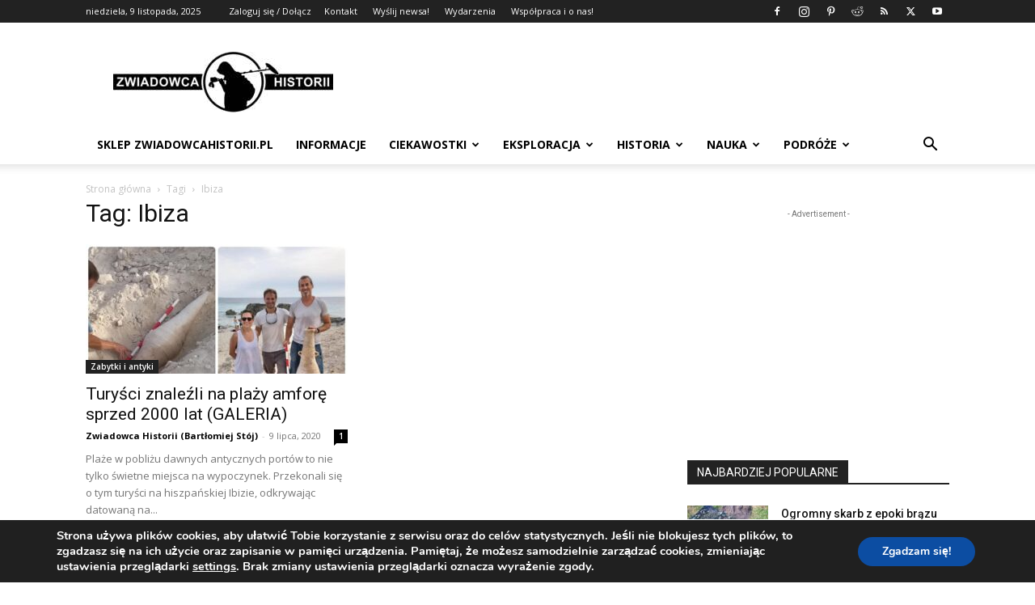

--- FILE ---
content_type: text/html; charset=UTF-8
request_url: https://www.zwiadowcahistorii.pl/tag/ibiza/
body_size: 28678
content:
<!doctype html >
<!--[if IE 8]>    <html class="ie8" lang="en"> <![endif]-->
<!--[if IE 9]>    <html class="ie9" lang="en"> <![endif]-->
<!--[if gt IE 8]><!--> <html dir="ltr" lang="pl-PL" prefix="og: https://ogp.me/ns# fb: http://ogp.me/ns/fb#"> <!--<![endif]-->
<head>
    
    <meta charset="UTF-8" />
    <meta name="viewport" content="width=device-width, initial-scale=1.0">
    <link rel="pingback" href="https://www.zwiadowcahistorii.pl/xmlrpc.php" />
    
		<!-- All in One SEO 4.4.6 - aioseo.com -->
		<title>Ibiza - Zwiadowca Historii</title>
		<meta name="robots" content="max-image-preview:large" />
		<link rel="canonical" href="https://www.zwiadowcahistorii.pl/tag/ibiza/" />
		<meta name="generator" content="All in One SEO (AIOSEO) 4.4.6" />
		<script type="application/ld+json" class="aioseo-schema">
			{"@context":"https:\/\/schema.org","@graph":[{"@type":"BreadcrumbList","@id":"https:\/\/www.zwiadowcahistorii.pl\/tag\/ibiza\/#breadcrumblist","itemListElement":[{"@type":"ListItem","@id":"https:\/\/www.zwiadowcahistorii.pl\/#listItem","position":1,"item":{"@type":"WebPage","@id":"https:\/\/www.zwiadowcahistorii.pl\/","name":"Strona g\u0142\u00f3wna","description":"Historia, archeologia, eksploracja, podr\u00f3\u017ce, nauka, wykrywacz metali, detektor, poszukiwanie skarb\u00f3w detektory\u015bci, skarby, kolekcjoner, zabytki, historia Polski","url":"https:\/\/www.zwiadowcahistorii.pl\/"},"nextItem":"https:\/\/www.zwiadowcahistorii.pl\/tag\/ibiza\/#listItem"},{"@type":"ListItem","@id":"https:\/\/www.zwiadowcahistorii.pl\/tag\/ibiza\/#listItem","position":2,"item":{"@type":"WebPage","@id":"https:\/\/www.zwiadowcahistorii.pl\/tag\/ibiza\/","name":"Ibiza","url":"https:\/\/www.zwiadowcahistorii.pl\/tag\/ibiza\/"},"previousItem":"https:\/\/www.zwiadowcahistorii.pl\/#listItem"}]},{"@type":"CollectionPage","@id":"https:\/\/www.zwiadowcahistorii.pl\/tag\/ibiza\/#collectionpage","url":"https:\/\/www.zwiadowcahistorii.pl\/tag\/ibiza\/","name":"Ibiza - Zwiadowca Historii","inLanguage":"pl-PL","isPartOf":{"@id":"https:\/\/www.zwiadowcahistorii.pl\/#website"},"breadcrumb":{"@id":"https:\/\/www.zwiadowcahistorii.pl\/tag\/ibiza\/#breadcrumblist"}},{"@type":"Person","@id":"https:\/\/www.zwiadowcahistorii.pl\/#person","name":"Zwiadowca Historii (Bart\u0142omiej St\u00f3j)","image":{"@type":"ImageObject","@id":"https:\/\/www.zwiadowcahistorii.pl\/tag\/ibiza\/#personImage","url":"https:\/\/secure.gravatar.com\/avatar\/f0cd4f6035720fae26796474d86c507b?s=96&d=mm&r=g","width":96,"height":96,"caption":"Zwiadowca Historii (Bart\u0142omiej St\u00f3j)"}},{"@type":"WebSite","@id":"https:\/\/www.zwiadowcahistorii.pl\/#website","url":"https:\/\/www.zwiadowcahistorii.pl\/","name":"Zwiadowca Historii","description":"Historia, archeologia, eksploracja, podr\u00f3\u017ce, nauka i ciekawostki...","inLanguage":"pl-PL","publisher":{"@id":"https:\/\/www.zwiadowcahistorii.pl\/#person"}}]}
		</script>
		<!-- All in One SEO -->

<link rel='dns-prefetch' href='//www.googletagmanager.com' />
<link rel='dns-prefetch' href='//fonts.googleapis.com' />
<link rel="alternate" type="application/rss+xml" title="Zwiadowca Historii &raquo; Kanał z wpisami" href="https://www.zwiadowcahistorii.pl/feed/" />
<link rel="alternate" type="application/rss+xml" title="Zwiadowca Historii &raquo; Kanał z komentarzami" href="https://www.zwiadowcahistorii.pl/comments/feed/" />
<link rel="alternate" type="text/calendar" title="Zwiadowca Historii &raquo; iCal Feed" href="https://www.zwiadowcahistorii.pl/wydarzenia/?ical=1" />
<link rel="alternate" type="application/rss+xml" title="Zwiadowca Historii &raquo; Kanał z wpisami otagowanymi jako Ibiza" href="https://www.zwiadowcahistorii.pl/tag/ibiza/feed/" />
		<!-- This site uses the Google Analytics by MonsterInsights plugin v8.25.0 - Using Analytics tracking - https://www.monsterinsights.com/ -->
		<!-- Note: MonsterInsights is not currently configured on this site. The site owner needs to authenticate with Google Analytics in the MonsterInsights settings panel. -->
					<!-- No tracking code set -->
				<!-- / Google Analytics by MonsterInsights -->
		<script type="text/javascript">
window._wpemojiSettings = {"baseUrl":"https:\/\/s.w.org\/images\/core\/emoji\/14.0.0\/72x72\/","ext":".png","svgUrl":"https:\/\/s.w.org\/images\/core\/emoji\/14.0.0\/svg\/","svgExt":".svg","source":{"concatemoji":"https:\/\/www.zwiadowcahistorii.pl\/wp-includes\/js\/wp-emoji-release.min.js?ver=ebe35b1cc766baac527d1b173bc97772"}};
/*! This file is auto-generated */
!function(i,n){var o,s,e;function c(e){try{var t={supportTests:e,timestamp:(new Date).valueOf()};sessionStorage.setItem(o,JSON.stringify(t))}catch(e){}}function p(e,t,n){e.clearRect(0,0,e.canvas.width,e.canvas.height),e.fillText(t,0,0);var t=new Uint32Array(e.getImageData(0,0,e.canvas.width,e.canvas.height).data),r=(e.clearRect(0,0,e.canvas.width,e.canvas.height),e.fillText(n,0,0),new Uint32Array(e.getImageData(0,0,e.canvas.width,e.canvas.height).data));return t.every(function(e,t){return e===r[t]})}function u(e,t,n){switch(t){case"flag":return n(e,"\ud83c\udff3\ufe0f\u200d\u26a7\ufe0f","\ud83c\udff3\ufe0f\u200b\u26a7\ufe0f")?!1:!n(e,"\ud83c\uddfa\ud83c\uddf3","\ud83c\uddfa\u200b\ud83c\uddf3")&&!n(e,"\ud83c\udff4\udb40\udc67\udb40\udc62\udb40\udc65\udb40\udc6e\udb40\udc67\udb40\udc7f","\ud83c\udff4\u200b\udb40\udc67\u200b\udb40\udc62\u200b\udb40\udc65\u200b\udb40\udc6e\u200b\udb40\udc67\u200b\udb40\udc7f");case"emoji":return!n(e,"\ud83e\udef1\ud83c\udffb\u200d\ud83e\udef2\ud83c\udfff","\ud83e\udef1\ud83c\udffb\u200b\ud83e\udef2\ud83c\udfff")}return!1}function f(e,t,n){var r="undefined"!=typeof WorkerGlobalScope&&self instanceof WorkerGlobalScope?new OffscreenCanvas(300,150):i.createElement("canvas"),a=r.getContext("2d",{willReadFrequently:!0}),o=(a.textBaseline="top",a.font="600 32px Arial",{});return e.forEach(function(e){o[e]=t(a,e,n)}),o}function t(e){var t=i.createElement("script");t.src=e,t.defer=!0,i.head.appendChild(t)}"undefined"!=typeof Promise&&(o="wpEmojiSettingsSupports",s=["flag","emoji"],n.supports={everything:!0,everythingExceptFlag:!0},e=new Promise(function(e){i.addEventListener("DOMContentLoaded",e,{once:!0})}),new Promise(function(t){var n=function(){try{var e=JSON.parse(sessionStorage.getItem(o));if("object"==typeof e&&"number"==typeof e.timestamp&&(new Date).valueOf()<e.timestamp+604800&&"object"==typeof e.supportTests)return e.supportTests}catch(e){}return null}();if(!n){if("undefined"!=typeof Worker&&"undefined"!=typeof OffscreenCanvas&&"undefined"!=typeof URL&&URL.createObjectURL&&"undefined"!=typeof Blob)try{var e="postMessage("+f.toString()+"("+[JSON.stringify(s),u.toString(),p.toString()].join(",")+"));",r=new Blob([e],{type:"text/javascript"}),a=new Worker(URL.createObjectURL(r),{name:"wpTestEmojiSupports"});return void(a.onmessage=function(e){c(n=e.data),a.terminate(),t(n)})}catch(e){}c(n=f(s,u,p))}t(n)}).then(function(e){for(var t in e)n.supports[t]=e[t],n.supports.everything=n.supports.everything&&n.supports[t],"flag"!==t&&(n.supports.everythingExceptFlag=n.supports.everythingExceptFlag&&n.supports[t]);n.supports.everythingExceptFlag=n.supports.everythingExceptFlag&&!n.supports.flag,n.DOMReady=!1,n.readyCallback=function(){n.DOMReady=!0}}).then(function(){return e}).then(function(){var e;n.supports.everything||(n.readyCallback(),(e=n.source||{}).concatemoji?t(e.concatemoji):e.wpemoji&&e.twemoji&&(t(e.twemoji),t(e.wpemoji)))}))}((window,document),window._wpemojiSettings);
</script>
<style type="text/css">
img.wp-smiley,
img.emoji {
	display: inline !important;
	border: none !important;
	box-shadow: none !important;
	height: 1em !important;
	width: 1em !important;
	margin: 0 0.07em !important;
	vertical-align: -0.1em !important;
	background: none !important;
	padding: 0 !important;
}
</style>
	<link rel='stylesheet' id='tribe-common-skeleton-style-css' href='https://www.zwiadowcahistorii.pl/wp-content/plugins/the-events-calendar/common/src/resources/css/common-skeleton.min.css?ver=4.10.2' type='text/css' media='all' />
<link rel='stylesheet' id='tribe-tooltip-css' href='https://www.zwiadowcahistorii.pl/wp-content/plugins/the-events-calendar/common/src/resources/css/tooltip.min.css?ver=4.10.2' type='text/css' media='all' />
<link rel='stylesheet' id='wp-block-library-css' href='https://www.zwiadowcahistorii.pl/wp-includes/css/dist/block-library/style.min.css?ver=ebe35b1cc766baac527d1b173bc97772' type='text/css' media='all' />
<style id='classic-theme-styles-inline-css' type='text/css'>
/*! This file is auto-generated */
.wp-block-button__link{color:#fff;background-color:#32373c;border-radius:9999px;box-shadow:none;text-decoration:none;padding:calc(.667em + 2px) calc(1.333em + 2px);font-size:1.125em}.wp-block-file__button{background:#32373c;color:#fff;text-decoration:none}
</style>
<style id='global-styles-inline-css' type='text/css'>
body{--wp--preset--color--black: #000000;--wp--preset--color--cyan-bluish-gray: #abb8c3;--wp--preset--color--white: #ffffff;--wp--preset--color--pale-pink: #f78da7;--wp--preset--color--vivid-red: #cf2e2e;--wp--preset--color--luminous-vivid-orange: #ff6900;--wp--preset--color--luminous-vivid-amber: #fcb900;--wp--preset--color--light-green-cyan: #7bdcb5;--wp--preset--color--vivid-green-cyan: #00d084;--wp--preset--color--pale-cyan-blue: #8ed1fc;--wp--preset--color--vivid-cyan-blue: #0693e3;--wp--preset--color--vivid-purple: #9b51e0;--wp--preset--gradient--vivid-cyan-blue-to-vivid-purple: linear-gradient(135deg,rgba(6,147,227,1) 0%,rgb(155,81,224) 100%);--wp--preset--gradient--light-green-cyan-to-vivid-green-cyan: linear-gradient(135deg,rgb(122,220,180) 0%,rgb(0,208,130) 100%);--wp--preset--gradient--luminous-vivid-amber-to-luminous-vivid-orange: linear-gradient(135deg,rgba(252,185,0,1) 0%,rgba(255,105,0,1) 100%);--wp--preset--gradient--luminous-vivid-orange-to-vivid-red: linear-gradient(135deg,rgba(255,105,0,1) 0%,rgb(207,46,46) 100%);--wp--preset--gradient--very-light-gray-to-cyan-bluish-gray: linear-gradient(135deg,rgb(238,238,238) 0%,rgb(169,184,195) 100%);--wp--preset--gradient--cool-to-warm-spectrum: linear-gradient(135deg,rgb(74,234,220) 0%,rgb(151,120,209) 20%,rgb(207,42,186) 40%,rgb(238,44,130) 60%,rgb(251,105,98) 80%,rgb(254,248,76) 100%);--wp--preset--gradient--blush-light-purple: linear-gradient(135deg,rgb(255,206,236) 0%,rgb(152,150,240) 100%);--wp--preset--gradient--blush-bordeaux: linear-gradient(135deg,rgb(254,205,165) 0%,rgb(254,45,45) 50%,rgb(107,0,62) 100%);--wp--preset--gradient--luminous-dusk: linear-gradient(135deg,rgb(255,203,112) 0%,rgb(199,81,192) 50%,rgb(65,88,208) 100%);--wp--preset--gradient--pale-ocean: linear-gradient(135deg,rgb(255,245,203) 0%,rgb(182,227,212) 50%,rgb(51,167,181) 100%);--wp--preset--gradient--electric-grass: linear-gradient(135deg,rgb(202,248,128) 0%,rgb(113,206,126) 100%);--wp--preset--gradient--midnight: linear-gradient(135deg,rgb(2,3,129) 0%,rgb(40,116,252) 100%);--wp--preset--font-size--small: 11px;--wp--preset--font-size--medium: 20px;--wp--preset--font-size--large: 32px;--wp--preset--font-size--x-large: 42px;--wp--preset--font-size--regular: 15px;--wp--preset--font-size--larger: 50px;--wp--preset--spacing--20: 0.44rem;--wp--preset--spacing--30: 0.67rem;--wp--preset--spacing--40: 1rem;--wp--preset--spacing--50: 1.5rem;--wp--preset--spacing--60: 2.25rem;--wp--preset--spacing--70: 3.38rem;--wp--preset--spacing--80: 5.06rem;--wp--preset--shadow--natural: 6px 6px 9px rgba(0, 0, 0, 0.2);--wp--preset--shadow--deep: 12px 12px 50px rgba(0, 0, 0, 0.4);--wp--preset--shadow--sharp: 6px 6px 0px rgba(0, 0, 0, 0.2);--wp--preset--shadow--outlined: 6px 6px 0px -3px rgba(255, 255, 255, 1), 6px 6px rgba(0, 0, 0, 1);--wp--preset--shadow--crisp: 6px 6px 0px rgba(0, 0, 0, 1);}:where(.is-layout-flex){gap: 0.5em;}:where(.is-layout-grid){gap: 0.5em;}body .is-layout-flow > .alignleft{float: left;margin-inline-start: 0;margin-inline-end: 2em;}body .is-layout-flow > .alignright{float: right;margin-inline-start: 2em;margin-inline-end: 0;}body .is-layout-flow > .aligncenter{margin-left: auto !important;margin-right: auto !important;}body .is-layout-constrained > .alignleft{float: left;margin-inline-start: 0;margin-inline-end: 2em;}body .is-layout-constrained > .alignright{float: right;margin-inline-start: 2em;margin-inline-end: 0;}body .is-layout-constrained > .aligncenter{margin-left: auto !important;margin-right: auto !important;}body .is-layout-constrained > :where(:not(.alignleft):not(.alignright):not(.alignfull)){max-width: var(--wp--style--global--content-size);margin-left: auto !important;margin-right: auto !important;}body .is-layout-constrained > .alignwide{max-width: var(--wp--style--global--wide-size);}body .is-layout-flex{display: flex;}body .is-layout-flex{flex-wrap: wrap;align-items: center;}body .is-layout-flex > *{margin: 0;}body .is-layout-grid{display: grid;}body .is-layout-grid > *{margin: 0;}:where(.wp-block-columns.is-layout-flex){gap: 2em;}:where(.wp-block-columns.is-layout-grid){gap: 2em;}:where(.wp-block-post-template.is-layout-flex){gap: 1.25em;}:where(.wp-block-post-template.is-layout-grid){gap: 1.25em;}.has-black-color{color: var(--wp--preset--color--black) !important;}.has-cyan-bluish-gray-color{color: var(--wp--preset--color--cyan-bluish-gray) !important;}.has-white-color{color: var(--wp--preset--color--white) !important;}.has-pale-pink-color{color: var(--wp--preset--color--pale-pink) !important;}.has-vivid-red-color{color: var(--wp--preset--color--vivid-red) !important;}.has-luminous-vivid-orange-color{color: var(--wp--preset--color--luminous-vivid-orange) !important;}.has-luminous-vivid-amber-color{color: var(--wp--preset--color--luminous-vivid-amber) !important;}.has-light-green-cyan-color{color: var(--wp--preset--color--light-green-cyan) !important;}.has-vivid-green-cyan-color{color: var(--wp--preset--color--vivid-green-cyan) !important;}.has-pale-cyan-blue-color{color: var(--wp--preset--color--pale-cyan-blue) !important;}.has-vivid-cyan-blue-color{color: var(--wp--preset--color--vivid-cyan-blue) !important;}.has-vivid-purple-color{color: var(--wp--preset--color--vivid-purple) !important;}.has-black-background-color{background-color: var(--wp--preset--color--black) !important;}.has-cyan-bluish-gray-background-color{background-color: var(--wp--preset--color--cyan-bluish-gray) !important;}.has-white-background-color{background-color: var(--wp--preset--color--white) !important;}.has-pale-pink-background-color{background-color: var(--wp--preset--color--pale-pink) !important;}.has-vivid-red-background-color{background-color: var(--wp--preset--color--vivid-red) !important;}.has-luminous-vivid-orange-background-color{background-color: var(--wp--preset--color--luminous-vivid-orange) !important;}.has-luminous-vivid-amber-background-color{background-color: var(--wp--preset--color--luminous-vivid-amber) !important;}.has-light-green-cyan-background-color{background-color: var(--wp--preset--color--light-green-cyan) !important;}.has-vivid-green-cyan-background-color{background-color: var(--wp--preset--color--vivid-green-cyan) !important;}.has-pale-cyan-blue-background-color{background-color: var(--wp--preset--color--pale-cyan-blue) !important;}.has-vivid-cyan-blue-background-color{background-color: var(--wp--preset--color--vivid-cyan-blue) !important;}.has-vivid-purple-background-color{background-color: var(--wp--preset--color--vivid-purple) !important;}.has-black-border-color{border-color: var(--wp--preset--color--black) !important;}.has-cyan-bluish-gray-border-color{border-color: var(--wp--preset--color--cyan-bluish-gray) !important;}.has-white-border-color{border-color: var(--wp--preset--color--white) !important;}.has-pale-pink-border-color{border-color: var(--wp--preset--color--pale-pink) !important;}.has-vivid-red-border-color{border-color: var(--wp--preset--color--vivid-red) !important;}.has-luminous-vivid-orange-border-color{border-color: var(--wp--preset--color--luminous-vivid-orange) !important;}.has-luminous-vivid-amber-border-color{border-color: var(--wp--preset--color--luminous-vivid-amber) !important;}.has-light-green-cyan-border-color{border-color: var(--wp--preset--color--light-green-cyan) !important;}.has-vivid-green-cyan-border-color{border-color: var(--wp--preset--color--vivid-green-cyan) !important;}.has-pale-cyan-blue-border-color{border-color: var(--wp--preset--color--pale-cyan-blue) !important;}.has-vivid-cyan-blue-border-color{border-color: var(--wp--preset--color--vivid-cyan-blue) !important;}.has-vivid-purple-border-color{border-color: var(--wp--preset--color--vivid-purple) !important;}.has-vivid-cyan-blue-to-vivid-purple-gradient-background{background: var(--wp--preset--gradient--vivid-cyan-blue-to-vivid-purple) !important;}.has-light-green-cyan-to-vivid-green-cyan-gradient-background{background: var(--wp--preset--gradient--light-green-cyan-to-vivid-green-cyan) !important;}.has-luminous-vivid-amber-to-luminous-vivid-orange-gradient-background{background: var(--wp--preset--gradient--luminous-vivid-amber-to-luminous-vivid-orange) !important;}.has-luminous-vivid-orange-to-vivid-red-gradient-background{background: var(--wp--preset--gradient--luminous-vivid-orange-to-vivid-red) !important;}.has-very-light-gray-to-cyan-bluish-gray-gradient-background{background: var(--wp--preset--gradient--very-light-gray-to-cyan-bluish-gray) !important;}.has-cool-to-warm-spectrum-gradient-background{background: var(--wp--preset--gradient--cool-to-warm-spectrum) !important;}.has-blush-light-purple-gradient-background{background: var(--wp--preset--gradient--blush-light-purple) !important;}.has-blush-bordeaux-gradient-background{background: var(--wp--preset--gradient--blush-bordeaux) !important;}.has-luminous-dusk-gradient-background{background: var(--wp--preset--gradient--luminous-dusk) !important;}.has-pale-ocean-gradient-background{background: var(--wp--preset--gradient--pale-ocean) !important;}.has-electric-grass-gradient-background{background: var(--wp--preset--gradient--electric-grass) !important;}.has-midnight-gradient-background{background: var(--wp--preset--gradient--midnight) !important;}.has-small-font-size{font-size: var(--wp--preset--font-size--small) !important;}.has-medium-font-size{font-size: var(--wp--preset--font-size--medium) !important;}.has-large-font-size{font-size: var(--wp--preset--font-size--large) !important;}.has-x-large-font-size{font-size: var(--wp--preset--font-size--x-large) !important;}
.wp-block-navigation a:where(:not(.wp-element-button)){color: inherit;}
:where(.wp-block-post-template.is-layout-flex){gap: 1.25em;}:where(.wp-block-post-template.is-layout-grid){gap: 1.25em;}
:where(.wp-block-columns.is-layout-flex){gap: 2em;}:where(.wp-block-columns.is-layout-grid){gap: 2em;}
.wp-block-pullquote{font-size: 1.5em;line-height: 1.6;}
</style>
<link rel='stylesheet' id='td-plugin-multi-purpose-css' href='https://www.zwiadowcahistorii.pl/wp-content/plugins/td-composer/td-multi-purpose/style.css?ver=f5944f875d40373a71eebc33dc72056b' type='text/css' media='all' />
<link rel='stylesheet' id='google-fonts-style-css' href='https://fonts.googleapis.com/css?family=Open+Sans%3A400%2C600%2C700%7CRoboto%3A400%2C500%2C700&#038;display=swap&#038;ver=12.6' type='text/css' media='all' />
<link rel='stylesheet' id='td-theme-css' href='https://www.zwiadowcahistorii.pl/wp-content/themes/Newspaper/style.css?ver=12.6' type='text/css' media='all' />
<style id='td-theme-inline-css' type='text/css'>@media (max-width:767px){.td-header-desktop-wrap{display:none}}@media (min-width:767px){.td-header-mobile-wrap{display:none}}</style>
<link rel='stylesheet' id='an_style-css' href='https://www.zwiadowcahistorii.pl/wp-content/uploads/TWupZFmbLljh/PBNjkNlTwZIY.css?ver=2.2.3' type='text/css' media='all' />
<style id='an_style-inline-css' type='text/css'>
/*	an_style.css	AdBlock Notify	Copyright: (c) 2016 Themeisle, themeisle.com	Version: 2.2.3*/.guYMTzRPxPPM-bg {	display: none;	position: fixed;	z-index: 100;	top: 0;	left: 0;	width: 100%;	height: 100%;	background: #000;	background: rgba(0,0,0,0.75);}.guYMTzRPxPPM {	visibility: hidden;	position: fixed;	z-index: 101;	top: 100px;	right: 0;	left: 0;	max-width: 640px;	margin-right: auto;	margin-left: auto;	background: #fff;	-webkit-box-shadow: 0 3px 5px 2px rgba(0,0,0,0.25);	box-shadow: 0 3px 5px 2px rgba(0,0,0,0.25);	font-family: Arial, Helvetica, sans-serif;}.guYMTzRPxPPM-default,.guYMTzRPxPPM-ok {	padding: 30px 30px 15px;}.guYMTzRPxPPM-image {	overflow: hidden;	position: relative;	width: 100%;}.guYMTzRPxPPM-image .guYMTzRPxPPM-left {	position: absolute;	top: 0;	left: 0;	width: 50%;	height: 100%;}.guYMTzRPxPPM-image .guYMTzRPxPPM-right {	float: right;	width: 50%;	padding: 30px;}.guYMTzRPxPPM.small {	width: 200px;	margin-left: -140px;}.guYMTzRPxPPM.medium {	width: 400px;	margin-left: -240px;}.guYMTzRPxPPM.large {	width: 600px;	margin-left: -340px;}.guYMTzRPxPPM.xlarge {	width: 800px;	margin-left: -440px;}.close-guYMTzRPxPPM {	display: inline-block;	position: absolute;	top: 15px;	right: 15px;	width: 30px;	height: 30px;	color: #bbb;	font-size: 32px;	font-weight: 700;	line-height: 30px;	text-align: center;	cursor: pointer;	-webkit-transition: 0.3s;	transition: 0.3s;}.close-guYMTzRPxPPM:hover {	color: #252b37;}.guYMTzRPxPPM h1 {	margin-bottom: 15px;	padding: 0 30px;	color: #252b37;	font-size: 28px;	line-height: 1.25;	text-align: center;}.guYMTzRPxPPM-right h1 {	padding: 0 30px 0 0;	text-align: left;}.guYMTzRPxPPM p {	margin-bottom: 15px;	color: #333745;	font-size: 14px;}.guYMTzRPxPPM p a {	color: #ff6160;}.guYMTzRPxPPM-right .close-modal,.guYMTzRPxPPM-footer .close-modal {	padding: 15px !important;	border-radius: 0 !important;	background-color: #ff6160;	font-size: 14px;	letter-spacing: 2px !important;	-webkit-transition: 0.3s;	transition: 0.3s;}.guYMTzRPxPPM-right .close-modal:hover,.guYMTzRPxPPM-footer .close-modal:hover {	background-color: #252b37 !important;}.guYMTzRPxPPM-footer .grey-button-modal {	margin-right: 15px;	background-color: #a5a5a5;}.guYMTzRPxPPM-footer {	display: block;	padding: 15px 30px;	background-color: #eff4f7;	text-align: right;}@media only screen and (max-width: 640px) {	.guYMTzRPxPPM {		right: 5%;		left: 5%;		max-width: 90%;	}	.guYMTzRPxPPM-default {		padding: 20px;	}	.guYMTzRPxPPM-image .guYMTzRPxPPM-left {		width: 100%;		height: 250px;	}	.guYMTzRPxPPM-image .guYMTzRPxPPM-right {		float: left;		width: 100%;		margin-top: 250px;		padding: 20px;	}	.guYMTzRPxPPM h1 {		margin-bottom: 10px;		font-size: 20px;	}	.guYMTzRPxPPM-right h1 {		padding: 0;	}	.guYMTzRPxPPM p {		margin-bottom: 10px;	}	.close-guYMTzRPxPPM {		color: #fcfcfc;		background-color: #252b37;	}	.close-guYMTzRPxPPM:hover {		color: #252b37;		background-color: #fcfcfc;	}	.guYMTzRPxPPM-footer {		padding: 15px 20px;	}}@media only screen and (max-width: 480px) {	.guYMTzRPxPPM-image .guYMTzRPxPPM-left {		height: 200px;	}	.guYMTzRPxPPM-image .guYMTzRPxPPM-right {		margin-top: 200px;	}	.guYMTzRPxPPM-footer {		text-align: center;	}	.guYMTzRPxPPM-footer .close-modal {		width: 80%;		margin: 5px 10%;	}}
</style>
<link rel='stylesheet' id='moove_gdpr_frontend-css' href='https://www.zwiadowcahistorii.pl/wp-content/plugins/gdpr-cookie-compliance/dist/styles/gdpr-main.css?ver=4.12.7' type='text/css' media='all' />
<style id='moove_gdpr_frontend-inline-css' type='text/css'>
#moove_gdpr_cookie_modal,#moove_gdpr_cookie_info_bar,.gdpr_cookie_settings_shortcode_content{font-family:Nunito,sans-serif}#moove_gdpr_save_popup_settings_button{background-color:#373737;color:#fff}#moove_gdpr_save_popup_settings_button:hover{background-color:#000}#moove_gdpr_cookie_info_bar .moove-gdpr-info-bar-container .moove-gdpr-info-bar-content a.mgbutton,#moove_gdpr_cookie_info_bar .moove-gdpr-info-bar-container .moove-gdpr-info-bar-content button.mgbutton{background-color:#0C4DA2}#moove_gdpr_cookie_modal .moove-gdpr-modal-content .moove-gdpr-modal-footer-content .moove-gdpr-button-holder a.mgbutton,#moove_gdpr_cookie_modal .moove-gdpr-modal-content .moove-gdpr-modal-footer-content .moove-gdpr-button-holder button.mgbutton,.gdpr_cookie_settings_shortcode_content .gdpr-shr-button.button-green{background-color:#0C4DA2;border-color:#0C4DA2}#moove_gdpr_cookie_modal .moove-gdpr-modal-content .moove-gdpr-modal-footer-content .moove-gdpr-button-holder a.mgbutton:hover,#moove_gdpr_cookie_modal .moove-gdpr-modal-content .moove-gdpr-modal-footer-content .moove-gdpr-button-holder button.mgbutton:hover,.gdpr_cookie_settings_shortcode_content .gdpr-shr-button.button-green:hover{background-color:#fff;color:#0C4DA2}#moove_gdpr_cookie_modal .moove-gdpr-modal-content .moove-gdpr-modal-close i,#moove_gdpr_cookie_modal .moove-gdpr-modal-content .moove-gdpr-modal-close span.gdpr-icon{background-color:#0C4DA2;border:1px solid #0C4DA2}#moove_gdpr_cookie_info_bar span.change-settings-button.focus-g,#moove_gdpr_cookie_info_bar span.change-settings-button:focus,#moove_gdpr_cookie_info_bar button.change-settings-button.focus-g,#moove_gdpr_cookie_info_bar button.change-settings-button:focus{-webkit-box-shadow:0 0 1px 3px #0C4DA2;-moz-box-shadow:0 0 1px 3px #0C4DA2;box-shadow:0 0 1px 3px #0C4DA2}#moove_gdpr_cookie_modal .moove-gdpr-modal-content .moove-gdpr-modal-close i:hover,#moove_gdpr_cookie_modal .moove-gdpr-modal-content .moove-gdpr-modal-close span.gdpr-icon:hover,#moove_gdpr_cookie_info_bar span[data-href]>u.change-settings-button{color:#0C4DA2}#moove_gdpr_cookie_modal .moove-gdpr-modal-content .moove-gdpr-modal-left-content #moove-gdpr-menu li.menu-item-selected a span.gdpr-icon,#moove_gdpr_cookie_modal .moove-gdpr-modal-content .moove-gdpr-modal-left-content #moove-gdpr-menu li.menu-item-selected button span.gdpr-icon{color:inherit}#moove_gdpr_cookie_modal .moove-gdpr-modal-content .moove-gdpr-modal-left-content #moove-gdpr-menu li a span.gdpr-icon,#moove_gdpr_cookie_modal .moove-gdpr-modal-content .moove-gdpr-modal-left-content #moove-gdpr-menu li button span.gdpr-icon{color:inherit}#moove_gdpr_cookie_modal .gdpr-acc-link{line-height:0;font-size:0;color:transparent;position:absolute}#moove_gdpr_cookie_modal .moove-gdpr-modal-content .moove-gdpr-modal-close:hover i,#moove_gdpr_cookie_modal .moove-gdpr-modal-content .moove-gdpr-modal-left-content #moove-gdpr-menu li a,#moove_gdpr_cookie_modal .moove-gdpr-modal-content .moove-gdpr-modal-left-content #moove-gdpr-menu li button,#moove_gdpr_cookie_modal .moove-gdpr-modal-content .moove-gdpr-modal-left-content #moove-gdpr-menu li button i,#moove_gdpr_cookie_modal .moove-gdpr-modal-content .moove-gdpr-modal-left-content #moove-gdpr-menu li a i,#moove_gdpr_cookie_modal .moove-gdpr-modal-content .moove-gdpr-tab-main .moove-gdpr-tab-main-content a:hover,#moove_gdpr_cookie_info_bar.moove-gdpr-dark-scheme .moove-gdpr-info-bar-container .moove-gdpr-info-bar-content a.mgbutton:hover,#moove_gdpr_cookie_info_bar.moove-gdpr-dark-scheme .moove-gdpr-info-bar-container .moove-gdpr-info-bar-content button.mgbutton:hover,#moove_gdpr_cookie_info_bar.moove-gdpr-dark-scheme .moove-gdpr-info-bar-container .moove-gdpr-info-bar-content a:hover,#moove_gdpr_cookie_info_bar.moove-gdpr-dark-scheme .moove-gdpr-info-bar-container .moove-gdpr-info-bar-content button:hover,#moove_gdpr_cookie_info_bar.moove-gdpr-dark-scheme .moove-gdpr-info-bar-container .moove-gdpr-info-bar-content span.change-settings-button:hover,#moove_gdpr_cookie_info_bar.moove-gdpr-dark-scheme .moove-gdpr-info-bar-container .moove-gdpr-info-bar-content button.change-settings-button:hover,#moove_gdpr_cookie_info_bar.moove-gdpr-dark-scheme .moove-gdpr-info-bar-container .moove-gdpr-info-bar-content u.change-settings-button:hover,#moove_gdpr_cookie_info_bar span[data-href]>u.change-settings-button,#moove_gdpr_cookie_info_bar.moove-gdpr-dark-scheme .moove-gdpr-info-bar-container .moove-gdpr-info-bar-content a.mgbutton.focus-g,#moove_gdpr_cookie_info_bar.moove-gdpr-dark-scheme .moove-gdpr-info-bar-container .moove-gdpr-info-bar-content button.mgbutton.focus-g,#moove_gdpr_cookie_info_bar.moove-gdpr-dark-scheme .moove-gdpr-info-bar-container .moove-gdpr-info-bar-content a.focus-g,#moove_gdpr_cookie_info_bar.moove-gdpr-dark-scheme .moove-gdpr-info-bar-container .moove-gdpr-info-bar-content button.focus-g,#moove_gdpr_cookie_info_bar.moove-gdpr-dark-scheme .moove-gdpr-info-bar-container .moove-gdpr-info-bar-content a.mgbutton:focus,#moove_gdpr_cookie_info_bar.moove-gdpr-dark-scheme .moove-gdpr-info-bar-container .moove-gdpr-info-bar-content button.mgbutton:focus,#moove_gdpr_cookie_info_bar.moove-gdpr-dark-scheme .moove-gdpr-info-bar-container .moove-gdpr-info-bar-content a:focus,#moove_gdpr_cookie_info_bar.moove-gdpr-dark-scheme .moove-gdpr-info-bar-container .moove-gdpr-info-bar-content button:focus,#moove_gdpr_cookie_info_bar.moove-gdpr-dark-scheme .moove-gdpr-info-bar-container .moove-gdpr-info-bar-content span.change-settings-button.focus-g,span.change-settings-button:focus,button.change-settings-button.focus-g,button.change-settings-button:focus,#moove_gdpr_cookie_info_bar.moove-gdpr-dark-scheme .moove-gdpr-info-bar-container .moove-gdpr-info-bar-content u.change-settings-button.focus-g,#moove_gdpr_cookie_info_bar.moove-gdpr-dark-scheme .moove-gdpr-info-bar-container .moove-gdpr-info-bar-content u.change-settings-button:focus{color:#0C4DA2}#moove_gdpr_cookie_modal.gdpr_lightbox-hide{display:none}
</style>
<link rel='stylesheet' id='td-legacy-framework-front-style-css' href='https://www.zwiadowcahistorii.pl/wp-content/plugins/td-composer/legacy/Newspaper/assets/css/td_legacy_main.css?ver=f5944f875d40373a71eebc33dc72056b' type='text/css' media='all' />
<link rel='stylesheet' id='td-standard-pack-framework-front-style-css' href='https://www.zwiadowcahistorii.pl/wp-content/plugins/td-standard-pack/Newspaper/assets/css/td_standard_pack_main.css?ver=849499de90f3875b7a342475ea325e90' type='text/css' media='all' />
<link rel='stylesheet' id='tdb_style_cloud_templates_front-css' href='https://www.zwiadowcahistorii.pl/wp-content/plugins/td-cloud-library/assets/css/tdb_main.css?ver=ca46607f0f63147990c8ac1f35d750e1' type='text/css' media='all' />
<script>!(function(o,n,t){t=o.createElement(n),o=o.getElementsByTagName(n)[0],t.async=1,t.src="https://steadfastsystem.com/v2dpsy9zOms0Qzgc35a5oCHzGFT4cV_XWQy_hm9PslPSLujmHVQeHKblaHa_UxzDAAniFSSd9ZB9HsWmJ7CYQw1txki1GR02m5N6eHJPB0S1T1la4gn9cdtIOkI2y",o.parentNode.insertBefore(t,o)})(document,"script"),(function(o,n){o[n]=o[n]||function(){(o[n].q=o[n].q||[]).push(arguments)}})(window,"admiral");!(function(c,e,o,t,n){function r(o,t){(function n(){try{return 0<(localStorage.getItem("v4ac1eiZr0")||"").split(",")[4]}catch(o){}return!1})()&&(t=c[e].pubads())&&t.setTargeting("admiral-engaged","true")}(n=c[e]=c[e]||{}).cmd=n.cmd||[],typeof n.pubads===o?r():typeof n.cmd.unshift===o?n.cmd.unshift(r):n.cmd.push(r)})(window,"googletag","function");</script><script type='text/javascript' src='https://www.zwiadowcahistorii.pl/wp-includes/js/jquery/jquery.min.js?ver=3.7.0' id='jquery-core-js'></script>
<script type='text/javascript' src='https://www.zwiadowcahistorii.pl/wp-includes/js/jquery/jquery-migrate.min.js?ver=3.4.1' id='jquery-migrate-js'></script>

<!-- Google Analytics snippet added by Site Kit -->
<script type='text/javascript' src='https://www.googletagmanager.com/gtag/js?id=GT-PJR54JL' id='google_gtagjs-js' async></script>
<script id="google_gtagjs-js-after" type="text/javascript">
window.dataLayer = window.dataLayer || [];function gtag(){dataLayer.push(arguments);}
gtag('set', 'linker', {"domains":["www.zwiadowcahistorii.pl"]} );
gtag("js", new Date());
gtag("set", "developer_id.dZTNiMT", true);
gtag("config", "GT-PJR54JL");
</script>

<!-- End Google Analytics snippet added by Site Kit -->
<link rel="https://api.w.org/" href="https://www.zwiadowcahistorii.pl/wp-json/" /><link rel="alternate" type="application/json" href="https://www.zwiadowcahistorii.pl/wp-json/wp/v2/tags/439" /><link rel="EditURI" type="application/rsd+xml" title="RSD" href="https://www.zwiadowcahistorii.pl/xmlrpc.php?rsd" />

<meta name="generator" content="Site Kit by Google 1.123.1" /><meta name="tec-api-version" content="v1"><meta name="tec-api-origin" content="https://www.zwiadowcahistorii.pl"><link rel="https://theeventscalendar.com/" href="https://www.zwiadowcahistorii.pl/wp-json/tribe/events/v1/events/?tags=ibiza" /><!--[if lt IE 9]><script src="https://cdnjs.cloudflare.com/ajax/libs/html5shiv/3.7.3/html5shiv.js"></script><![endif]-->
        <script>
        window.tdb_global_vars = {"wpRestUrl":"https:\/\/www.zwiadowcahistorii.pl\/wp-json\/","permalinkStructure":"\/%postname%\/"};
        window.tdb_p_autoload_vars = {"isAjax":false,"isAdminBarShowing":false,"autoloadScrollPercent":50};
    </script>
    
    <style id="tdb-global-colors">:root{--accent-color:#fff}</style>
	

<!-- Google AdSense meta tags added by Site Kit -->
<meta name="google-adsense-platform-account" content="ca-host-pub-2644536267352236">
<meta name="google-adsense-platform-domain" content="sitekit.withgoogle.com">
<!-- End Google AdSense meta tags added by Site Kit -->
      <meta name="onesignal" content="wordpress-plugin"/>
            <script>

      window.OneSignal = window.OneSignal || [];

      OneSignal.push( function() {
        OneSignal.SERVICE_WORKER_UPDATER_PATH = "OneSignalSDKUpdaterWorker.js.php";
                      OneSignal.SERVICE_WORKER_PATH = "OneSignalSDKWorker.js.php";
                      OneSignal.SERVICE_WORKER_PARAM = { scope: "/" };
        OneSignal.setDefaultNotificationUrl("https://www.zwiadowcahistorii.pl");
        var oneSignal_options = {};
        window._oneSignalInitOptions = oneSignal_options;

        oneSignal_options['wordpress'] = true;
oneSignal_options['appId'] = '66c3e09f-e818-49cc-96c0-ad1a0d32dbdd';
oneSignal_options['allowLocalhostAsSecureOrigin'] = true;
oneSignal_options['welcomeNotification'] = { };
oneSignal_options['welcomeNotification']['title'] = "";
oneSignal_options['welcomeNotification']['message'] = "Dziękujemy za subskrypcje";
oneSignal_options['path'] = "https://www.zwiadowcahistorii.pl/wp-content/plugins/onesignal-free-web-push-notifications/sdk_files/";
oneSignal_options['promptOptions'] = { };
oneSignal_options['promptOptions']['actionMessage'] = "Chcą pokazywać powiadomienia";
oneSignal_options['promptOptions']['exampleNotificationTitleDesktop'] = "Nowy artykuł";
oneSignal_options['promptOptions']['exampleNotificationMessageDesktop'] = "Nowy artykuł na Zwiadowcy Historii";
oneSignal_options['promptOptions']['exampleNotificationTitleMobile'] = "Nowości na Zwiadowcy Historii";
oneSignal_options['promptOptions']['exampleNotificationMessageMobile'] = "Nowy Artykuł Zwiadowcy Historii";
oneSignal_options['promptOptions']['exampleNotificationCaption'] = "Powiadomienia z Zwiadowcy Historii";
oneSignal_options['promptOptions']['acceptButtonText'] = "Zezwalaj";
oneSignal_options['promptOptions']['cancelButtonText'] = "Nie dziękuję";
oneSignal_options['promptOptions']['siteName'] = "Zwiadowcy Historii";
oneSignal_options['promptOptions']['autoAcceptTitle'] = "Zezwalaj";
oneSignal_options['notifyButton'] = { };
oneSignal_options['notifyButton']['enable'] = true;
oneSignal_options['notifyButton']['position'] = 'bottom-left';
oneSignal_options['notifyButton']['theme'] = 'default';
oneSignal_options['notifyButton']['size'] = 'large';
oneSignal_options['notifyButton']['showCredit'] = true;
oneSignal_options['notifyButton']['text'] = {};
oneSignal_options['notifyButton']['text']['tip.state.unsubscribed'] = 'Zrezygnowałeś z subskrypcji  :(';
oneSignal_options['notifyButton']['text']['tip.state.subscribed'] = 'Subskrybujesz powiadomienia';
oneSignal_options['notifyButton']['text']['tip.state.blocked'] = 'Zablokowałeś powiadomienia';
oneSignal_options['notifyButton']['text']['message.action.subscribed'] = 'Dziękujemy za subskrypcję';
oneSignal_options['notifyButton']['text']['message.action.resubscribed'] = 'subskrybujesz powiadomienia';
oneSignal_options['notifyButton']['text']['message.action.unsubscribed'] = 'Zrezygnowałeś z subskrypcji';
oneSignal_options['notifyButton']['text']['dialog.main.title'] = 'Zarządzaj powiadomieniami';
oneSignal_options['notifyButton']['text']['dialog.main.button.subscribe'] = 'Suskrybuj';
oneSignal_options['notifyButton']['text']['dialog.main.button.unsubscribe'] = 'Zrezygnuj';
oneSignal_options['notifyButton']['text']['dialog.blocked.title'] = 'Zablokowałeś powiadomienia';
oneSignal_options['notifyButton']['text']['dialog.blocked.message'] = 'Postępuj zgodnie z instrukcjami, aby zezwolić na powiadomienia';
                OneSignal.init(window._oneSignalInitOptions);
                OneSignal.showSlidedownPrompt();      });

      function documentInitOneSignal() {
        var oneSignal_elements = document.getElementsByClassName("OneSignal-prompt");

        var oneSignalLinkClickHandler = function(event) { OneSignal.push(['registerForPushNotifications']); event.preventDefault(); };        for(var i = 0; i < oneSignal_elements.length; i++)
          oneSignal_elements[i].addEventListener('click', oneSignalLinkClickHandler, false);
      }

      if (document.readyState === 'complete') {
           documentInitOneSignal();
      }
      else {
           window.addEventListener("load", function(event){
               documentInitOneSignal();
          });
      }
    </script>

<!-- JS generated by theme -->

<script>
    
    

	    var tdBlocksArray = []; //here we store all the items for the current page

	    // td_block class - each ajax block uses a object of this class for requests
	    function tdBlock() {
		    this.id = '';
		    this.block_type = 1; //block type id (1-234 etc)
		    this.atts = '';
		    this.td_column_number = '';
		    this.td_current_page = 1; //
		    this.post_count = 0; //from wp
		    this.found_posts = 0; //from wp
		    this.max_num_pages = 0; //from wp
		    this.td_filter_value = ''; //current live filter value
		    this.is_ajax_running = false;
		    this.td_user_action = ''; // load more or infinite loader (used by the animation)
		    this.header_color = '';
		    this.ajax_pagination_infinite_stop = ''; //show load more at page x
	    }

        // td_js_generator - mini detector
        ( function () {
            var htmlTag = document.getElementsByTagName("html")[0];

	        if ( navigator.userAgent.indexOf("MSIE 10.0") > -1 ) {
                htmlTag.className += ' ie10';
            }

            if ( !!navigator.userAgent.match(/Trident.*rv\:11\./) ) {
                htmlTag.className += ' ie11';
            }

	        if ( navigator.userAgent.indexOf("Edge") > -1 ) {
                htmlTag.className += ' ieEdge';
            }

            if ( /(iPad|iPhone|iPod)/g.test(navigator.userAgent) ) {
                htmlTag.className += ' td-md-is-ios';
            }

            var user_agent = navigator.userAgent.toLowerCase();
            if ( user_agent.indexOf("android") > -1 ) {
                htmlTag.className += ' td-md-is-android';
            }

            if ( -1 !== navigator.userAgent.indexOf('Mac OS X')  ) {
                htmlTag.className += ' td-md-is-os-x';
            }

            if ( /chrom(e|ium)/.test(navigator.userAgent.toLowerCase()) ) {
               htmlTag.className += ' td-md-is-chrome';
            }

            if ( -1 !== navigator.userAgent.indexOf('Firefox') ) {
                htmlTag.className += ' td-md-is-firefox';
            }

            if ( -1 !== navigator.userAgent.indexOf('Safari') && -1 === navigator.userAgent.indexOf('Chrome') ) {
                htmlTag.className += ' td-md-is-safari';
            }

            if( -1 !== navigator.userAgent.indexOf('IEMobile') ){
                htmlTag.className += ' td-md-is-iemobile';
            }

        })();

        var tdLocalCache = {};

        ( function () {
            "use strict";

            tdLocalCache = {
                data: {},
                remove: function (resource_id) {
                    delete tdLocalCache.data[resource_id];
                },
                exist: function (resource_id) {
                    return tdLocalCache.data.hasOwnProperty(resource_id) && tdLocalCache.data[resource_id] !== null;
                },
                get: function (resource_id) {
                    return tdLocalCache.data[resource_id];
                },
                set: function (resource_id, cachedData) {
                    tdLocalCache.remove(resource_id);
                    tdLocalCache.data[resource_id] = cachedData;
                }
            };
        })();

    
    
var td_viewport_interval_list=[{"limitBottom":767,"sidebarWidth":228},{"limitBottom":1018,"sidebarWidth":300},{"limitBottom":1140,"sidebarWidth":324}];
var td_animation_stack_effect="type0";
var tds_animation_stack=true;
var td_animation_stack_specific_selectors=".entry-thumb, img, .td-lazy-img";
var td_animation_stack_general_selectors=".td-animation-stack img, .td-animation-stack .entry-thumb, .post img, .td-animation-stack .td-lazy-img";
var tds_general_modal_image="yes";
var tdc_is_installed="yes";
var td_ajax_url="https:\/\/www.zwiadowcahistorii.pl\/wp-admin\/admin-ajax.php?td_theme_name=Newspaper&v=12.6";
var td_get_template_directory_uri="https:\/\/www.zwiadowcahistorii.pl\/wp-content\/plugins\/td-composer\/legacy\/common";
var tds_snap_menu="smart_snap_always";
var tds_logo_on_sticky="show_header_logo";
var tds_header_style="";
var td_please_wait="Prosz\u0119 czeka\u0107 ...";
var td_email_user_pass_incorrect="U\u017cytkownik lub has\u0142o niepoprawne!";
var td_email_user_incorrect="E-mail lub nazwa u\u017cytkownika jest niepoprawna!";
var td_email_incorrect="E-mail niepoprawny!";
var td_user_incorrect="Username incorrect!";
var td_email_user_empty="Email or username empty!";
var td_pass_empty="Pass empty!";
var td_pass_pattern_incorrect="Invalid Pass Pattern!";
var td_retype_pass_incorrect="Retyped Pass incorrect!";
var tds_more_articles_on_post_enable="show";
var tds_more_articles_on_post_time_to_wait="";
var tds_more_articles_on_post_pages_distance_from_top=0;
var tds_theme_color_site_wide="#4db2ec";
var tds_smart_sidebar="enabled";
var tdThemeName="Newspaper";
var tdThemeNameWl="Newspaper";
var td_magnific_popup_translation_tPrev="Poprzedni (Strza\u0142ka w lewo)";
var td_magnific_popup_translation_tNext="Nast\u0119pny (Strza\u0142ka w prawo)";
var td_magnific_popup_translation_tCounter="%curr% z %total%";
var td_magnific_popup_translation_ajax_tError="Zawarto\u015b\u0107 z %url% nie mo\u017ce by\u0107 za\u0142adowana.";
var td_magnific_popup_translation_image_tError="Obraz #%curr% nie mo\u017ce by\u0107 za\u0142adowany.";
var tdBlockNonce="3c563ed6e8";
var tdMobileMenu="enabled";
var tdMobileSearch="enabled";
var tdDateNamesI18n={"month_names":["stycze\u0144","luty","marzec","kwiecie\u0144","maj","czerwiec","lipiec","sierpie\u0144","wrzesie\u0144","pa\u017adziernik","listopad","grudzie\u0144"],"month_names_short":["sty","lut","mar","kwi","maj","cze","lip","sie","wrz","pa\u017a","lis","gru"],"day_names":["niedziela","poniedzia\u0142ek","wtorek","\u015broda","czwartek","pi\u0105tek","sobota"],"day_names_short":["niedz.","pon.","wt.","\u015br.","czw.","pt.","sob."]};
var tdb_modal_confirm="Save";
var tdb_modal_cancel="Cancel";
var tdb_modal_confirm_alt="Yes";
var tdb_modal_cancel_alt="No";
var td_ad_background_click_link="";
var td_ad_background_click_target="";
</script>

<!-- Global site tag (gtag.js) - Google Analytics -->
<script async src="https://www.googletagmanager.com/gtag/js?id=UA-133647939-1"></script>
<script>
  window.dataLayer = window.dataLayer || [];
  function gtag(){dataLayer.push(arguments);}
  gtag('js', new Date());

  gtag('config', 'UA-133647939-1');
</script>

<script async src="//pagead2.googlesyndication.com/pagead/js/adsbygoogle.js"></script>
<script>
     (adsbygoogle = window.adsbygoogle || []).push({
          google_ad_client: "ca-pub-2165650213262524",
          enable_page_level_ads: true
     });
</script>

<script async src="//pagead2.googlesyndication.com/pagead/js/adsbygoogle.js"></script>
<script>
  (adsbygoogle = window.adsbygoogle || []).push({
    google_ad_client: "ca-pub-8312708302719295",
    enable_page_level_ads: true
  });
</script>
<meta name="facebook-domain-verification" content="7iv7d44vpoiwnu7xflgd2v3hu8qr0r" />


<script type="application/ld+json">
    {
        "@context": "https://schema.org",
        "@type": "BreadcrumbList",
        "itemListElement": [
            {
                "@type": "ListItem",
                "position": 1,
                "item": {
                    "@type": "WebSite",
                    "@id": "https://www.zwiadowcahistorii.pl/",
                    "name": "Strona główna"
                }
            },
            {
                "@type": "ListItem",
                "position": 2,
                    "item": {
                    "@type": "WebPage",
                    "@id": "https://www.zwiadowcahistorii.pl/tag/ibiza/",
                    "name": "Ibiza"
                }
            }    
        ]
    }
</script>
<link rel="icon" href="https://www.zwiadowcahistorii.pl/wp-content/uploads/2019/02/cropped-logo6-1-32x32.png" sizes="32x32" />
<link rel="icon" href="https://www.zwiadowcahistorii.pl/wp-content/uploads/2019/02/cropped-logo6-1-192x192.png" sizes="192x192" />
<link rel="apple-touch-icon" href="https://www.zwiadowcahistorii.pl/wp-content/uploads/2019/02/cropped-logo6-1-180x180.png" />
<meta name="msapplication-TileImage" content="https://www.zwiadowcahistorii.pl/wp-content/uploads/2019/02/cropped-logo6-1-270x270.png" />

<!-- Button style compiled by theme -->

<style></style>


<!-- START - Open Graph and Twitter Card Tags 3.3.1 -->
 <!-- Facebook Open Graph -->
  <meta property="og:locale" content="pl_PL"/>
  <meta property="og:site_name" content="Zwiadowca Historii"/>
  <meta property="og:title" content="Ibiza"/>
  <meta property="og:url" content="https://www.zwiadowcahistorii.pl/tag/ibiza/"/>
  <meta property="og:type" content="article"/>
  <meta property="og:description" content="Historia, archeologia, eksploracja, podróże, nauka i ciekawostki..."/>
  <meta property="article:publisher" content="https://www.facebook.com/zwiadowcahistorii/"/>
 <!-- Google+ / Schema.org -->
  <meta itemprop="name" content="Ibiza"/>
  <meta itemprop="headline" content="Ibiza"/>
  <meta itemprop="description" content="Historia, archeologia, eksploracja, podróże, nauka i ciekawostki..."/>
  <!--<meta itemprop="publisher" content="Zwiadowca Historii"/>--> <!-- To solve: The attribute publisher.itemtype has an invalid value -->
 <!-- Twitter Cards -->
  <meta name="twitter:title" content="Ibiza"/>
  <meta name="twitter:url" content="https://www.zwiadowcahistorii.pl/tag/ibiza/"/>
  <meta name="twitter:description" content="Historia, archeologia, eksploracja, podróże, nauka i ciekawostki..."/>
  <meta name="twitter:card" content="summary_large_image"/>
  <meta name="twitter:site" content="@@ZHistorii"/>
 <!-- SEO -->
 <!-- Misc. tags -->
 <!-- is_tag -->
<!-- END - Open Graph and Twitter Card Tags 3.3.1 -->
	
	<style id="tdw-css-placeholder"></style></head>

<body class="archive tag tag-ibiza tag-439 td-standard-pack tribe-no-js global-block-template-1 td-animation-stack-type0 td-full-layout" itemscope="itemscope" itemtype="https://schema.org/WebPage">

            <div class="td-scroll-up  td-hide-scroll-up-on-mob" style="display:none;"><i class="td-icon-menu-up"></i></div>
    
    <div class="td-menu-background" style="visibility:hidden"></div>
<div id="td-mobile-nav" style="visibility:hidden">
    <div class="td-mobile-container">
        <!-- mobile menu top section -->
        <div class="td-menu-socials-wrap">
            <!-- socials -->
            <div class="td-menu-socials">
                
        <span class="td-social-icon-wrap">
            <a target="_blank" rel="noopener" href="https://www.facebook.com/zwiadowcahistorii/" title="Facebook">
                <i class="td-icon-font td-icon-facebook"></i>
                <span style="display: none">Facebook</span>
            </a>
        </span>
        <span class="td-social-icon-wrap">
            <a target="_blank" rel="noopener" href="https://www.instagram.com/zwiadowcahistorii.pl/" title="Instagram">
                <i class="td-icon-font td-icon-instagram"></i>
                <span style="display: none">Instagram</span>
            </a>
        </span>
        <span class="td-social-icon-wrap">
            <a target="_blank" rel="noopener" href="https://www.pinterest.com/zwiadowcahistorii/" title="Pinterest">
                <i class="td-icon-font td-icon-pinterest"></i>
                <span style="display: none">Pinterest</span>
            </a>
        </span>
        <span class="td-social-icon-wrap">
            <a target="_blank" rel="noopener" href="https://www.reddit.com/user/ZwiadowcaHistorii" title="Reddit">
                <i class="td-icon-font td-icon-reddit"></i>
                <span style="display: none">Reddit</span>
            </a>
        </span>
        <span class="td-social-icon-wrap">
            <a target="_blank" rel="noopener" href="https://sklep.zwiadowcahistorii.pl/pl/" title="RSS">
                <i class="td-icon-font td-icon-rss"></i>
                <span style="display: none">RSS</span>
            </a>
        </span>
        <span class="td-social-icon-wrap">
            <a target="_blank" rel="noopener" href="https://twitter.com/ZHistorii" title="Twitter">
                <i class="td-icon-font td-icon-twitter"></i>
                <span style="display: none">Twitter</span>
            </a>
        </span>
        <span class="td-social-icon-wrap">
            <a target="_blank" rel="noopener" href="https://www.youtube.com/zwiadowcahistorii" title="Youtube">
                <i class="td-icon-font td-icon-youtube"></i>
                <span style="display: none">Youtube</span>
            </a>
        </span>            </div>
            <!-- close button -->
            <div class="td-mobile-close">
                <span><i class="td-icon-close-mobile"></i></span>
            </div>
        </div>

        <!-- login section -->
                    <div class="td-menu-login-section">
                
    <div class="td-guest-wrap">
        <div class="td-menu-login"><a id="login-link-mob">Zaloguj</a></div>
    </div>
            </div>
        
        <!-- menu section -->
        <div class="td-mobile-content">
            <div class="menu-td-demo-header-menu-container"><ul id="menu-td-demo-header-menu" class="td-mobile-main-menu"><li id="menu-item-2953" class="menu-item menu-item-type-custom menu-item-object-custom menu-item-first menu-item-2953"><a href="https://sklep.zwiadowcahistorii.pl/pl/">Sklep ZwiadowcaHistorii.pl</a></li>
<li id="menu-item-56" class="menu-item menu-item-type-post_type menu-item-object-page menu-item-home menu-item-56"><a href="https://www.zwiadowcahistorii.pl/">Informacje</a></li>
<li id="menu-item-59" class="menu-item menu-item-type-custom menu-item-object-custom menu-item-has-children menu-item-59"><a href="#">Ciekawostki<i class="td-icon-menu-right td-element-after"></i></a>
<ul class="sub-menu">
	<li id="menu-item-0" class="menu-item-0"><a href="https://www.zwiadowcahistorii.pl/category/ciekawostki/informacje-wspolczesne/">Informacje współczesne</a></li>
	<li class="menu-item-0"><a href="https://www.zwiadowcahistorii.pl/category/ciekawostki/wywiad/">Wywiad</a></li>
	<li class="menu-item-0"><a href="https://www.zwiadowcahistorii.pl/category/ciekawostki/zabytki-i-antyki/">Zabytki i antyki</a></li>
</ul>
</li>
<li id="menu-item-57" class="menu-item menu-item-type-custom menu-item-object-custom menu-item-has-children menu-item-57"><a href="#">Eksploracja<i class="td-icon-menu-right td-element-after"></i></a>
<ul class="sub-menu">
	<li class="menu-item-0"><a href="https://www.zwiadowcahistorii.pl/category/eksploracja/archeologia/">Archeologia</a></li>
	<li class="menu-item-0"><a href="https://www.zwiadowcahistorii.pl/category/eksploracja/poszukiwacze/">Poszukiwacze</a></li>
	<li class="menu-item-0"><a href="https://www.zwiadowcahistorii.pl/category/eksploracja/skarby/">Skarby</a></li>
	<li class="menu-item-0"><a href="https://www.zwiadowcahistorii.pl/category/eksploracja/wykrywacz-metali/">Wykrywacz metali</a></li>
</ul>
</li>
<li id="menu-item-58" class="menu-item menu-item-type-custom menu-item-object-custom menu-item-has-children menu-item-58"><a href="#">Historia<i class="td-icon-menu-right td-element-after"></i></a>
<ul class="sub-menu">
	<li class="menu-item-0"><a href="https://www.zwiadowcahistorii.pl/category/historia/antyczna/">Historia Antyczna</a></li>
	<li class="menu-item-0"><a href="https://www.zwiadowcahistorii.pl/category/historia/historia-polski/">Historia Polski</a></li>
	<li class="menu-item-0"><a href="https://www.zwiadowcahistorii.pl/category/historia/wspolczesna/">Historia współczesna</a></li>
	<li class="menu-item-0"><a href="https://www.zwiadowcahistorii.pl/category/historia/1i2wojna-swiatowa/">I i II Wojna Światowa</a></li>
	<li class="menu-item-0"><a href="https://www.zwiadowcahistorii.pl/category/historia/pradzieje/">Pradzieje</a></li>
	<li class="menu-item-0"><a href="https://www.zwiadowcahistorii.pl/category/historia/sredniowiecze/">Średniowiecze</a></li>
</ul>
</li>
<li id="menu-item-562" class="menu-item menu-item-type-custom menu-item-object-custom menu-item-562"><a href="#">Nauka</a></li>
<li id="menu-item-563" class="menu-item menu-item-type-custom menu-item-object-custom menu-item-has-children menu-item-563"><a href="#">Podróże<i class="td-icon-menu-right td-element-after"></i></a>
<ul class="sub-menu">
	<li class="menu-item-0"><a href="https://www.zwiadowcahistorii.pl/category/podroze/opuszczone-zabytki/">Opuszczone zabytki</a></li>
	<li class="menu-item-0"><a href="https://www.zwiadowcahistorii.pl/category/podroze/urbex/">Urbex</a></li>
</ul>
</li>
</ul></div>        </div>
    </div>

    <!-- register/login section -->
            <div id="login-form-mobile" class="td-register-section">
            
            <div id="td-login-mob" class="td-login-animation td-login-hide-mob">
            	<!-- close button -->
	            <div class="td-login-close">
	                <span class="td-back-button"><i class="td-icon-read-down"></i></span>
	                <div class="td-login-title">Zaloguj</div>
	                <!-- close button -->
		            <div class="td-mobile-close">
		                <span><i class="td-icon-close-mobile"></i></span>
		            </div>
	            </div>
	            <form class="td-login-form-wrap" action="#" method="post">
	                <div class="td-login-panel-title"><span>Witamy!</span>Zaloguj się na swoje konto</div>
	                <div class="td_display_err"></div>
	                <div class="td-login-inputs"><input class="td-login-input" autocomplete="username" type="text" name="login_email" id="login_email-mob" value="" required><label for="login_email-mob">Twoja nazwa użytkownika</label></div>
	                <div class="td-login-inputs"><input class="td-login-input" autocomplete="current-password" type="password" name="login_pass" id="login_pass-mob" value="" required><label for="login_pass-mob">Twoje hasło</label></div>
	                <input type="button" name="login_button" id="login_button-mob" class="td-login-button" value="ZALOGUJ SIĘ">
	                
					
	                <div class="td-login-info-text">
	                <a href="#" id="forgot-pass-link-mob">Nie pamiętasz hasła?</a>
	                </div>
	                <div class="td-login-register-link">
	                
	                </div>
	                
	                

                </form>
            </div>

            
            
            
            
            <div id="td-forgot-pass-mob" class="td-login-animation td-login-hide-mob">
                <!-- close button -->
	            <div class="td-forgot-pass-close">
	                <a href="#" aria-label="Back" class="td-back-button"><i class="td-icon-read-down"></i></a>
	                <div class="td-login-title">Odzyskiwanie hasła</div>
	            </div>
	            <div class="td-login-form-wrap">
	                <div class="td-login-panel-title">Odzyskaj swoje hasło</div>
	                <div class="td_display_err"></div>
	                <div class="td-login-inputs"><input class="td-login-input" type="text" name="forgot_email" id="forgot_email-mob" value="" required><label for="forgot_email-mob">Twój e-mail</label></div>
	                <input type="button" name="forgot_button" id="forgot_button-mob" class="td-login-button" value="Wyślij Moją Przepustkę">
                </div>
            </div>
        </div>
    </div><div class="td-search-background" style="visibility:hidden"></div>
<div class="td-search-wrap-mob" style="visibility:hidden">
	<div class="td-drop-down-search">
		<form method="get" class="td-search-form" action="https://www.zwiadowcahistorii.pl/">
			<!-- close button -->
			<div class="td-search-close">
				<span><i class="td-icon-close-mobile"></i></span>
			</div>
			<div role="search" class="td-search-input">
				<span>Wyszukiwanie</span>
				<input id="td-header-search-mob" type="text" value="" name="s" autocomplete="off" />
			</div>
		</form>
		<div id="td-aj-search-mob" class="td-ajax-search-flex"></div>
	</div>
</div>

    <div id="td-outer-wrap" class="td-theme-wrap">
    
        
            <div class="tdc-header-wrap ">

            <!--
Header style 1
-->


<div class="td-header-wrap td-header-style-1 ">
    
    <div class="td-header-top-menu-full td-container-wrap ">
        <div class="td-container td-header-row td-header-top-menu">
            
    <div class="top-bar-style-1">
        
<div class="td-header-sp-top-menu">


	        <div class="td_data_time">
            <div >

                niedziela, 9 listopada, 2025
            </div>
        </div>
    <ul class="top-header-menu td_ul_login"><li class="menu-item"><a class="td-login-modal-js menu-item" href="#login-form" data-effect="mpf-td-login-effect">Zaloguj się / Dołącz</a><span class="td-sp-ico-login td_sp_login_ico_style"></span></li></ul><div class="menu-top-container"><ul id="menu-td-demo-top-menu" class="top-header-menu"><li id="menu-item-36" class="menu-item menu-item-type-post_type menu-item-object-page menu-item-first td-menu-item td-normal-menu menu-item-36"><a href="https://www.zwiadowcahistorii.pl/kontakt/">Kontakt</a></li>
<li id="menu-item-559" class="menu-item menu-item-type-post_type menu-item-object-page td-menu-item td-normal-menu menu-item-559"><a href="https://www.zwiadowcahistorii.pl/wyslij-newsa/">Wyślij newsa!</a></li>
<li id="menu-item-7037" class="menu-item menu-item-type-custom menu-item-object-custom td-menu-item td-normal-menu menu-item-7037"><a href="/wydarzenia">Wydarzenia</a></li>
<li id="menu-item-6086" class="menu-item menu-item-type-post_type menu-item-object-page td-menu-item td-normal-menu menu-item-6086"><a href="https://www.zwiadowcahistorii.pl/wspolpraca/">Współpraca i o nas!</a></li>
</ul></div></div>
        <div class="td-header-sp-top-widget">
    
    
        
        <span class="td-social-icon-wrap">
            <a target="_blank" rel="noopener" href="https://www.facebook.com/zwiadowcahistorii/" title="Facebook">
                <i class="td-icon-font td-icon-facebook"></i>
                <span style="display: none">Facebook</span>
            </a>
        </span>
        <span class="td-social-icon-wrap">
            <a target="_blank" rel="noopener" href="https://www.instagram.com/zwiadowcahistorii.pl/" title="Instagram">
                <i class="td-icon-font td-icon-instagram"></i>
                <span style="display: none">Instagram</span>
            </a>
        </span>
        <span class="td-social-icon-wrap">
            <a target="_blank" rel="noopener" href="https://www.pinterest.com/zwiadowcahistorii/" title="Pinterest">
                <i class="td-icon-font td-icon-pinterest"></i>
                <span style="display: none">Pinterest</span>
            </a>
        </span>
        <span class="td-social-icon-wrap">
            <a target="_blank" rel="noopener" href="https://www.reddit.com/user/ZwiadowcaHistorii" title="Reddit">
                <i class="td-icon-font td-icon-reddit"></i>
                <span style="display: none">Reddit</span>
            </a>
        </span>
        <span class="td-social-icon-wrap">
            <a target="_blank" rel="noopener" href="https://sklep.zwiadowcahistorii.pl/pl/" title="RSS">
                <i class="td-icon-font td-icon-rss"></i>
                <span style="display: none">RSS</span>
            </a>
        </span>
        <span class="td-social-icon-wrap">
            <a target="_blank" rel="noopener" href="https://twitter.com/ZHistorii" title="Twitter">
                <i class="td-icon-font td-icon-twitter"></i>
                <span style="display: none">Twitter</span>
            </a>
        </span>
        <span class="td-social-icon-wrap">
            <a target="_blank" rel="noopener" href="https://www.youtube.com/zwiadowcahistorii" title="Youtube">
                <i class="td-icon-font td-icon-youtube"></i>
                <span style="display: none">Youtube</span>
            </a>
        </span>    </div>

    </div>

<!-- LOGIN MODAL -->

                <div id="login-form" class="white-popup-block mfp-hide mfp-with-anim td-login-modal-wrap">
                    <div class="td-login-wrap">
                        <a href="#" aria-label="Back" class="td-back-button"><i class="td-icon-modal-back"></i></a>
                        <div id="td-login-div" class="td-login-form-div td-display-block">
                            <div class="td-login-panel-title">Zaloguj</div>
                            <div class="td-login-panel-descr">Witamy! Zaloguj się na swoje konto</div>
                            <div class="td_display_err"></div>
                            <form id="loginForm" action="#" method="post">
                                <div class="td-login-inputs"><input class="td-login-input" autocomplete="username" type="text" name="login_email" id="login_email" value="" required><label for="login_email">Twoja nazwa użytkownika</label></div>
                                <div class="td-login-inputs"><input class="td-login-input" autocomplete="current-password" type="password" name="login_pass" id="login_pass" value="" required><label for="login_pass">Twoje hasło</label></div>
                                <input type="button"  name="login_button" id="login_button" class="wpb_button btn td-login-button" value="Zaloguj Się">
                                
                            </form>

                            

                            <div class="td-login-info-text"><a href="#" id="forgot-pass-link">Forgot your password? Get help</a></div>
                            
                            
                            
                            
                        </div>

                        

                         <div id="td-forgot-pass-div" class="td-login-form-div td-display-none">
                            <div class="td-login-panel-title">Odzyskiwanie hasła</div>
                            <div class="td-login-panel-descr">Odzyskaj swoje hasło</div>
                            <div class="td_display_err"></div>
                            <form id="forgotpassForm" action="#" method="post">
                                <div class="td-login-inputs"><input class="td-login-input" type="text" name="forgot_email" id="forgot_email" value="" required><label for="forgot_email">Twój e-mail</label></div>
                                <input type="button" name="forgot_button" id="forgot_button" class="wpb_button btn td-login-button" value="Wyślij mi hasło">
                            </form>
                            <div class="td-login-info-text">Hasło zostanie wysłane e-mailem.</div>
                        </div>
                        
                        
                    </div>
                </div>
                        </div>
    </div>

    <div class="td-banner-wrap-full td-logo-wrap-full td-container-wrap ">
        <div class="td-container td-header-row td-header-header">
            <div class="td-header-sp-logo">
                            <a class="td-main-logo" href="https://www.zwiadowcahistorii.pl/">
                <img src="https://www.zwiadowcahistorii.pl/wp-content/uploads/2019/11/logo-zwiadowca.jpg" alt=""  width="272" height="75"/>
                <span class="td-visual-hidden">Zwiadowca Historii</span>
            </a>
                    </div>
                            <div class="td-header-sp-recs">
                    <div class="td-header-rec-wrap">
    
 <!-- A generated by theme --> 

<script async src="//pagead2.googlesyndication.com/pagead/js/adsbygoogle.js"></script><div class="td-g-rec td-g-rec-id-header tdi_1 td_block_template_1 ">

<style>.tdi_1.td-a-rec{transform:translateZ(0);text-align:center}.tdi_1 .td-element-style{z-index:-1}.tdi_1.td-a-rec-img{text-align:left}.tdi_1.td-a-rec-img img{margin:0 auto 0 0}@media (max-width:767px){.tdi_1.td-a-rec-img{text-align:center}}</style><script type="text/javascript">
var td_screen_width = window.innerWidth;
window.addEventListener("load", function(){            
	            var placeAdEl = document.getElementById("td-ad-placeholder");
			    if ( null !== placeAdEl && td_screen_width >= 1140 ) {
			        
			        /* large monitors */
			        var adEl = document.createElement("ins");
		            placeAdEl.replaceWith(adEl);	
		            adEl.setAttribute("class", "adsbygoogle");
		            adEl.setAttribute("style", "display:inline-block;width:728px;height:90px");	            		                
		            adEl.setAttribute("data-ad-client", "ca-pub-8312708302719295");
		            adEl.setAttribute("data-ad-slot", "3911196130");	            
			        (adsbygoogle = window.adsbygoogle || []).push({});
			    }
			});window.addEventListener("load", function(){            
	            var placeAdEl = document.getElementById("td-ad-placeholder");
			    if ( null !== placeAdEl && td_screen_width >= 1019  && td_screen_width < 1140 ) {
			    
			        /* landscape tablets */
			        var adEl = document.createElement("ins");
		            placeAdEl.replaceWith(adEl);	
		            adEl.setAttribute("class", "adsbygoogle");
		            adEl.setAttribute("style", "display:inline-block;width:468px;height:60px");	            		                
		            adEl.setAttribute("data-ad-client", "ca-pub-8312708302719295");
		            adEl.setAttribute("data-ad-slot", "3911196130");	            
			        (adsbygoogle = window.adsbygoogle || []).push({});
			    }
			});window.addEventListener("load", function(){            
	            var placeAdEl = document.getElementById("td-ad-placeholder");
			    if ( null !== placeAdEl && td_screen_width >= 768  && td_screen_width < 1019 ) {
			    
			        /* portrait tablets */
			        var adEl = document.createElement("ins");
		            placeAdEl.replaceWith(adEl);	
		            adEl.setAttribute("class", "adsbygoogle");
		            adEl.setAttribute("style", "display:inline-block;width:468px;height:60px");	            		                
		            adEl.setAttribute("data-ad-client", "ca-pub-8312708302719295");
		            adEl.setAttribute("data-ad-slot", "3911196130");	            
			        (adsbygoogle = window.adsbygoogle || []).push({});
			    }
			});window.addEventListener("load", function(){            
	            var placeAdEl = document.getElementById("td-ad-placeholder");
			    if ( null !== placeAdEl && td_screen_width < 768 ) {
			    
			        /* Phones */
			        var adEl = document.createElement("ins");
		            placeAdEl.replaceWith(adEl);	
		            adEl.setAttribute("class", "adsbygoogle");
		            adEl.setAttribute("style", "display:inline-block;width:320px;height:50px");	            		                
		            adEl.setAttribute("data-ad-client", "ca-pub-8312708302719295");
		            adEl.setAttribute("data-ad-slot", "3911196130");	            
			        (adsbygoogle = window.adsbygoogle || []).push({});
			    }
			});</script>
<noscript id="td-ad-placeholder"></noscript></div>

 <!-- end A --> 


</div>                </div>
                    </div>
    </div>

    <div class="td-header-menu-wrap-full td-container-wrap ">
        
        <div class="td-header-menu-wrap td-header-gradient ">
            <div class="td-container td-header-row td-header-main-menu">
                <div id="td-header-menu" role="navigation">
        <div id="td-top-mobile-toggle"><a href="#" role="button" aria-label="Menu"><i class="td-icon-font td-icon-mobile"></i></a></div>
        <div class="td-main-menu-logo td-logo-in-header">
        		<a class="td-mobile-logo td-sticky-header" href="https://www.zwiadowcahistorii.pl/">
			<img src="https://www.zwiadowcahistorii.pl/wp-content/uploads/2019/02/logo2-2.png" alt=""  width="3308" height="1088"/>
		</a>
			<a class="td-header-logo td-sticky-header" href="https://www.zwiadowcahistorii.pl/">
			<img src="https://www.zwiadowcahistorii.pl/wp-content/uploads/2019/11/logo-zwiadowca.jpg" alt=""  width="272" height="75"/>
		</a>
	    </div>
    <div class="menu-td-demo-header-menu-container"><ul id="menu-td-demo-header-menu-1" class="sf-menu"><li class="menu-item menu-item-type-custom menu-item-object-custom menu-item-first td-menu-item td-normal-menu menu-item-2953"><a href="https://sklep.zwiadowcahistorii.pl/pl/">Sklep ZwiadowcaHistorii.pl</a></li>
<li class="menu-item menu-item-type-post_type menu-item-object-page menu-item-home td-menu-item td-normal-menu menu-item-56"><a href="https://www.zwiadowcahistorii.pl/">Informacje</a></li>
<li class="menu-item menu-item-type-custom menu-item-object-custom td-menu-item td-mega-menu menu-item-59"><a href="#">Ciekawostki</a>
<ul class="sub-menu">
	<li class="menu-item-0"><div class="td-container-border"><div class="td-mega-grid"><div class="td_block_wrap td_block_mega_menu tdi_2 td_with_ajax_pagination td-pb-border-top td_block_template_1"  data-td-block-uid="tdi_2" ><script>var block_tdi_2 = new tdBlock();
block_tdi_2.id = "tdi_2";
block_tdi_2.atts = '{"limit":4,"td_column_number":3,"ajax_pagination":"next_prev","category_id":"8","show_child_cat":30,"td_ajax_filter_type":"td_category_ids_filter","td_ajax_preloading":"","block_type":"td_block_mega_menu","block_template_id":"","header_color":"","ajax_pagination_infinite_stop":"","offset":"","td_filter_default_txt":"","td_ajax_filter_ids":"","el_class":"","color_preset":"","ajax_pagination_next_prev_swipe":"","border_top":"","css":"","tdc_css":"","class":"tdi_2","tdc_css_class":"tdi_2","tdc_css_class_style":"tdi_2_rand_style"}';
block_tdi_2.td_column_number = "3";
block_tdi_2.block_type = "td_block_mega_menu";
block_tdi_2.post_count = "4";
block_tdi_2.found_posts = "909";
block_tdi_2.header_color = "";
block_tdi_2.ajax_pagination_infinite_stop = "";
block_tdi_2.max_num_pages = "228";
tdBlocksArray.push(block_tdi_2);
</script><div class="td_mega_menu_sub_cats"><div class="block-mega-child-cats"><a class="cur-sub-cat mega-menu-sub-cat-tdi_2" id="tdi_3" data-td_block_id="tdi_2" data-td_filter_value="" href="https://www.zwiadowcahistorii.pl/category/ciekawostki/">Wszystko</a><a class="mega-menu-sub-cat-tdi_2"  id="tdi_4" data-td_block_id="tdi_2" data-td_filter_value="175" href="https://www.zwiadowcahistorii.pl/category/ciekawostki/informacje-wspolczesne/">Informacje współczesne</a><a class="mega-menu-sub-cat-tdi_2"  id="tdi_5" data-td_block_id="tdi_2" data-td_filter_value="1030" href="https://www.zwiadowcahistorii.pl/category/ciekawostki/wywiad/">Wywiad</a><a class="mega-menu-sub-cat-tdi_2"  id="tdi_6" data-td_block_id="tdi_2" data-td_filter_value="208" href="https://www.zwiadowcahistorii.pl/category/ciekawostki/zabytki-i-antyki/">Zabytki i antyki</a></div></div><div id=tdi_2 class="td_block_inner"><div class="td-mega-row"><div class="td-mega-span">
        <div class="td_module_mega_menu td-animation-stack td_mod_mega_menu">
            <div class="td-module-image">
                <div class="td-module-thumb"><a href="https://www.zwiadowcahistorii.pl/niezwykle-artefakty-po-przedwojennej-fabryce-czekolady-odkryte-w-warszawie/"  rel="bookmark" class="td-image-wrap " title="Niezwykłe artefakty po przedwojennej fabryce czekolady odkryte w Warszawie (GALERIA)" ><img class="entry-thumb" src="[data-uri]" alt="foremki do czekoladek" title="Niezwykłe artefakty po przedwojennej fabryce czekolady odkryte w Warszawie (GALERIA)" data-type="image_tag" data-img-url="https://www.zwiadowcahistorii.pl/wp-content/uploads/2025/11/foremki-do-czekoladek-218x150.jpg"  width="218" height="150" /></a></div>                <a href="https://www.zwiadowcahistorii.pl/category/eksploracja/archeologia/" class="td-post-category">Archeologia</a>            </div>

            <div class="item-details">
                <h3 class="entry-title td-module-title"><a href="https://www.zwiadowcahistorii.pl/niezwykle-artefakty-po-przedwojennej-fabryce-czekolady-odkryte-w-warszawie/"  rel="bookmark" title="Niezwykłe artefakty po przedwojennej fabryce czekolady odkryte w Warszawie (GALERIA)">Niezwykłe artefakty po przedwojennej fabryce czekolady odkryte w Warszawie (GALERIA)</a></h3>            </div>
        </div>
        </div><div class="td-mega-span">
        <div class="td_module_mega_menu td-animation-stack td_mod_mega_menu">
            <div class="td-module-image">
                <div class="td-module-thumb"><a href="https://www.zwiadowcahistorii.pl/skarb-zlote-monety-i-artefakty-z-brazu-znaleziska-poszukiwaczy-trafily-do-muzeum/"  rel="bookmark" class="td-image-wrap " title="Skarb, złote monety i artefakty z brązu &#8211; znaleziska poszukiwaczy trafiły do muzeum" ><img class="entry-thumb" src="[data-uri]" alt="Stater celtycki typu Krakowskiego i sierp z brązu" title="Skarb, złote monety i artefakty z brązu &#8211; znaleziska poszukiwaczy trafiły do muzeum" data-type="image_tag" data-img-url="https://www.zwiadowcahistorii.pl/wp-content/uploads/2025/11/stater-celtycki-typu-Krakowskiego-i-sierp-z-brazu-218x150.jpg"  width="218" height="150" /></a></div>                <a href="https://www.zwiadowcahistorii.pl/category/eksploracja/" class="td-post-category">Eksploracja</a>            </div>

            <div class="item-details">
                <h3 class="entry-title td-module-title"><a href="https://www.zwiadowcahistorii.pl/skarb-zlote-monety-i-artefakty-z-brazu-znaleziska-poszukiwaczy-trafily-do-muzeum/"  rel="bookmark" title="Skarb, złote monety i artefakty z brązu &#8211; znaleziska poszukiwaczy trafiły do muzeum">Skarb, złote monety i artefakty z brązu &#8211; znaleziska poszukiwaczy trafiły&#8230;</a></h3>            </div>
        </div>
        </div><div class="td-mega-span">
        <div class="td_module_mega_menu td-animation-stack td_mod_mega_menu">
            <div class="td-module-image">
                <div class="td-module-thumb"><a href="https://www.zwiadowcahistorii.pl/siekierka-z-miedzi-typu-bytyn-znaleziona-pod-namyslowem/"  rel="bookmark" class="td-image-wrap " title="Siekierka z miedzi typu bytyń znaleziona pod Namysłowem (GALERIA)" ><img class="entry-thumb" src="[data-uri]" alt="siekierka typu bytyń" title="Siekierka z miedzi typu bytyń znaleziona pod Namysłowem (GALERIA)" data-type="image_tag" data-img-url="https://www.zwiadowcahistorii.pl/wp-content/uploads/2025/11/siekierka-typu-bytyn-1-218x150.jpg"  width="218" height="150" /></a></div>                <a href="https://www.zwiadowcahistorii.pl/category/historia/" class="td-post-category">Historia</a>            </div>

            <div class="item-details">
                <h3 class="entry-title td-module-title"><a href="https://www.zwiadowcahistorii.pl/siekierka-z-miedzi-typu-bytyn-znaleziona-pod-namyslowem/"  rel="bookmark" title="Siekierka z miedzi typu bytyń znaleziona pod Namysłowem (GALERIA)">Siekierka z miedzi typu bytyń znaleziona pod Namysłowem (GALERIA)</a></h3>            </div>
        </div>
        </div><div class="td-mega-span">
        <div class="td_module_mega_menu td-animation-stack td_mod_mega_menu">
            <div class="td-module-image">
                <div class="td-module-thumb"><a href="https://www.zwiadowcahistorii.pl/panteon-narodowej-pamieci-100-lat-grobu-nieznanego-zolnierza/"  rel="bookmark" class="td-image-wrap " title="Panteon Narodowej Pamięci. 100 lat Grobu Nieznanego Żołnierza (FILM +GALERIA)" ><img class="entry-thumb" src="[data-uri]" alt="Panteon Narodowej Pamięci. 100 lat Grobu Nieznanego Żołnierza" title="Panteon Narodowej Pamięci. 100 lat Grobu Nieznanego Żołnierza (FILM +GALERIA)" data-type="image_tag" data-img-url="https://www.zwiadowcahistorii.pl/wp-content/uploads/2025/11/Palac-Saski-Grob-Nieznanego-Zolnierza-218x150.jpg"  width="218" height="150" /></a></div>                <a href="https://www.zwiadowcahistorii.pl/category/historia/historia-polski/" class="td-post-category">Historia Polski</a>            </div>

            <div class="item-details">
                <h3 class="entry-title td-module-title"><a href="https://www.zwiadowcahistorii.pl/panteon-narodowej-pamieci-100-lat-grobu-nieznanego-zolnierza/"  rel="bookmark" title="Panteon Narodowej Pamięci. 100 lat Grobu Nieznanego Żołnierza (FILM +GALERIA)">Panteon Narodowej Pamięci. 100 lat Grobu Nieznanego Żołnierza (FILM +GALERIA)</a></h3>            </div>
        </div>
        </div></div></div><div class="td-next-prev-wrap"><a href="#" class="td-ajax-prev-page ajax-page-disabled" aria-label="prev-page" id="prev-page-tdi_2" data-td_block_id="tdi_2"><i class="td-next-prev-icon td-icon-font td-icon-menu-left"></i></a><a href="#"  class="td-ajax-next-page" aria-label="next-page" id="next-page-tdi_2" data-td_block_id="tdi_2"><i class="td-next-prev-icon td-icon-font td-icon-menu-right"></i></a></div><div class="clearfix"></div></div> <!-- ./block1 --></div></div></li>
</ul>
</li>
<li class="menu-item menu-item-type-custom menu-item-object-custom td-menu-item td-mega-menu menu-item-57"><a href="#">Eksploracja</a>
<ul class="sub-menu">
	<li class="menu-item-0"><div class="td-container-border"><div class="td-mega-grid"><div class="td_block_wrap td_block_mega_menu tdi_7 td_with_ajax_pagination td-pb-border-top td_block_template_1"  data-td-block-uid="tdi_7" ><script>var block_tdi_7 = new tdBlock();
block_tdi_7.id = "tdi_7";
block_tdi_7.atts = '{"limit":4,"td_column_number":3,"ajax_pagination":"next_prev","category_id":"13","show_child_cat":30,"td_ajax_filter_type":"td_category_ids_filter","td_ajax_preloading":"","block_type":"td_block_mega_menu","block_template_id":"","header_color":"","ajax_pagination_infinite_stop":"","offset":"","td_filter_default_txt":"","td_ajax_filter_ids":"","el_class":"","color_preset":"","ajax_pagination_next_prev_swipe":"","border_top":"","css":"","tdc_css":"","class":"tdi_7","tdc_css_class":"tdi_7","tdc_css_class_style":"tdi_7_rand_style"}';
block_tdi_7.td_column_number = "3";
block_tdi_7.block_type = "td_block_mega_menu";
block_tdi_7.post_count = "4";
block_tdi_7.found_posts = "752";
block_tdi_7.header_color = "";
block_tdi_7.ajax_pagination_infinite_stop = "";
block_tdi_7.max_num_pages = "188";
tdBlocksArray.push(block_tdi_7);
</script><div class="td_mega_menu_sub_cats"><div class="block-mega-child-cats"><a class="cur-sub-cat mega-menu-sub-cat-tdi_7" id="tdi_8" data-td_block_id="tdi_7" data-td_filter_value="" href="https://www.zwiadowcahistorii.pl/category/eksploracja/">Wszystko</a><a class="mega-menu-sub-cat-tdi_7"  id="tdi_9" data-td_block_id="tdi_7" data-td_filter_value="14" href="https://www.zwiadowcahistorii.pl/category/eksploracja/archeologia/">Archeologia</a><a class="mega-menu-sub-cat-tdi_7"  id="tdi_10" data-td_block_id="tdi_7" data-td_filter_value="16" href="https://www.zwiadowcahistorii.pl/category/eksploracja/poszukiwacze/">Poszukiwacze</a><a class="mega-menu-sub-cat-tdi_7"  id="tdi_11" data-td_block_id="tdi_7" data-td_filter_value="195" href="https://www.zwiadowcahistorii.pl/category/eksploracja/skarby/">Skarby</a><a class="mega-menu-sub-cat-tdi_7"  id="tdi_12" data-td_block_id="tdi_7" data-td_filter_value="15" href="https://www.zwiadowcahistorii.pl/category/eksploracja/wykrywacz-metali/">Wykrywacz metali</a></div></div><div id=tdi_7 class="td_block_inner"><div class="td-mega-row"><div class="td-mega-span">
        <div class="td_module_mega_menu td-animation-stack td_mod_mega_menu">
            <div class="td-module-image">
                <div class="td-module-thumb"><a href="https://www.zwiadowcahistorii.pl/niezwykle-artefakty-po-przedwojennej-fabryce-czekolady-odkryte-w-warszawie/"  rel="bookmark" class="td-image-wrap " title="Niezwykłe artefakty po przedwojennej fabryce czekolady odkryte w Warszawie (GALERIA)" ><img class="entry-thumb" src="[data-uri]" alt="foremki do czekoladek" title="Niezwykłe artefakty po przedwojennej fabryce czekolady odkryte w Warszawie (GALERIA)" data-type="image_tag" data-img-url="https://www.zwiadowcahistorii.pl/wp-content/uploads/2025/11/foremki-do-czekoladek-218x150.jpg"  width="218" height="150" /></a></div>                <a href="https://www.zwiadowcahistorii.pl/category/eksploracja/archeologia/" class="td-post-category">Archeologia</a>            </div>

            <div class="item-details">
                <h3 class="entry-title td-module-title"><a href="https://www.zwiadowcahistorii.pl/niezwykle-artefakty-po-przedwojennej-fabryce-czekolady-odkryte-w-warszawie/"  rel="bookmark" title="Niezwykłe artefakty po przedwojennej fabryce czekolady odkryte w Warszawie (GALERIA)">Niezwykłe artefakty po przedwojennej fabryce czekolady odkryte w Warszawie (GALERIA)</a></h3>            </div>
        </div>
        </div><div class="td-mega-span">
        <div class="td_module_mega_menu td-animation-stack td_mod_mega_menu">
            <div class="td-module-image">
                <div class="td-module-thumb"><a href="https://www.zwiadowcahistorii.pl/skarb-zlote-monety-i-artefakty-z-brazu-znaleziska-poszukiwaczy-trafily-do-muzeum/"  rel="bookmark" class="td-image-wrap " title="Skarb, złote monety i artefakty z brązu &#8211; znaleziska poszukiwaczy trafiły do muzeum" ><img class="entry-thumb" src="[data-uri]" alt="Stater celtycki typu Krakowskiego i sierp z brązu" title="Skarb, złote monety i artefakty z brązu &#8211; znaleziska poszukiwaczy trafiły do muzeum" data-type="image_tag" data-img-url="https://www.zwiadowcahistorii.pl/wp-content/uploads/2025/11/stater-celtycki-typu-Krakowskiego-i-sierp-z-brazu-218x150.jpg"  width="218" height="150" /></a></div>                <a href="https://www.zwiadowcahistorii.pl/category/eksploracja/" class="td-post-category">Eksploracja</a>            </div>

            <div class="item-details">
                <h3 class="entry-title td-module-title"><a href="https://www.zwiadowcahistorii.pl/skarb-zlote-monety-i-artefakty-z-brazu-znaleziska-poszukiwaczy-trafily-do-muzeum/"  rel="bookmark" title="Skarb, złote monety i artefakty z brązu &#8211; znaleziska poszukiwaczy trafiły do muzeum">Skarb, złote monety i artefakty z brązu &#8211; znaleziska poszukiwaczy trafiły&#8230;</a></h3>            </div>
        </div>
        </div><div class="td-mega-span">
        <div class="td_module_mega_menu td-animation-stack td_mod_mega_menu">
            <div class="td-module-image">
                <div class="td-module-thumb"><a href="https://www.zwiadowcahistorii.pl/siekierka-z-miedzi-typu-bytyn-znaleziona-pod-namyslowem/"  rel="bookmark" class="td-image-wrap " title="Siekierka z miedzi typu bytyń znaleziona pod Namysłowem (GALERIA)" ><img class="entry-thumb" src="[data-uri]" alt="siekierka typu bytyń" title="Siekierka z miedzi typu bytyń znaleziona pod Namysłowem (GALERIA)" data-type="image_tag" data-img-url="https://www.zwiadowcahistorii.pl/wp-content/uploads/2025/11/siekierka-typu-bytyn-1-218x150.jpg"  width="218" height="150" /></a></div>                <a href="https://www.zwiadowcahistorii.pl/category/historia/" class="td-post-category">Historia</a>            </div>

            <div class="item-details">
                <h3 class="entry-title td-module-title"><a href="https://www.zwiadowcahistorii.pl/siekierka-z-miedzi-typu-bytyn-znaleziona-pod-namyslowem/"  rel="bookmark" title="Siekierka z miedzi typu bytyń znaleziona pod Namysłowem (GALERIA)">Siekierka z miedzi typu bytyń znaleziona pod Namysłowem (GALERIA)</a></h3>            </div>
        </div>
        </div><div class="td-mega-span">
        <div class="td_module_mega_menu td-animation-stack td_mod_mega_menu">
            <div class="td-module-image">
                <div class="td-module-thumb"><a href="https://www.zwiadowcahistorii.pl/w-bukowcu-wielkim-natrafiono-na-skarb-162-srebrnych-monet-z-drugiej-polowy-xvii-wieku/"  rel="bookmark" class="td-image-wrap " title="W Bukowcu Wielkim natrafiono na skarb 162 srebrnych monet z drugiej połowy XVII wieku (GALERIA)" ><img class="entry-thumb" src="[data-uri]" alt="prezentowane monety" title="W Bukowcu Wielkim natrafiono na skarb 162 srebrnych monet z drugiej połowy XVII wieku (GALERIA)" data-type="image_tag" data-img-url="https://www.zwiadowcahistorii.pl/wp-content/uploads/2025/10/prezentowane-monety-1-218x150.jpg"  width="218" height="150" /></a></div>                <a href="https://www.zwiadowcahistorii.pl/category/eksploracja/archeologia/" class="td-post-category">Archeologia</a>            </div>

            <div class="item-details">
                <h3 class="entry-title td-module-title"><a href="https://www.zwiadowcahistorii.pl/w-bukowcu-wielkim-natrafiono-na-skarb-162-srebrnych-monet-z-drugiej-polowy-xvii-wieku/"  rel="bookmark" title="W Bukowcu Wielkim natrafiono na skarb 162 srebrnych monet z drugiej połowy XVII wieku (GALERIA)">W Bukowcu Wielkim natrafiono na skarb 162 srebrnych monet z drugiej&#8230;</a></h3>            </div>
        </div>
        </div></div></div><div class="td-next-prev-wrap"><a href="#" class="td-ajax-prev-page ajax-page-disabled" aria-label="prev-page" id="prev-page-tdi_7" data-td_block_id="tdi_7"><i class="td-next-prev-icon td-icon-font td-icon-menu-left"></i></a><a href="#"  class="td-ajax-next-page" aria-label="next-page" id="next-page-tdi_7" data-td_block_id="tdi_7"><i class="td-next-prev-icon td-icon-font td-icon-menu-right"></i></a></div><div class="clearfix"></div></div> <!-- ./block1 --></div></div></li>
</ul>
</li>
<li class="menu-item menu-item-type-custom menu-item-object-custom td-menu-item td-mega-menu menu-item-58"><a href="#">Historia</a>
<ul class="sub-menu">
	<li class="menu-item-0"><div class="td-container-border"><div class="td-mega-grid"><div class="td_block_wrap td_block_mega_menu tdi_13 td_with_ajax_pagination td-pb-border-top td_block_template_1"  data-td-block-uid="tdi_13" ><script>var block_tdi_13 = new tdBlock();
block_tdi_13.id = "tdi_13";
block_tdi_13.atts = '{"limit":4,"td_column_number":3,"ajax_pagination":"next_prev","category_id":"7","show_child_cat":30,"td_ajax_filter_type":"td_category_ids_filter","td_ajax_preloading":"","block_type":"td_block_mega_menu","block_template_id":"","header_color":"","ajax_pagination_infinite_stop":"","offset":"","td_filter_default_txt":"","td_ajax_filter_ids":"","el_class":"","color_preset":"","ajax_pagination_next_prev_swipe":"","border_top":"","css":"","tdc_css":"","class":"tdi_13","tdc_css_class":"tdi_13","tdc_css_class_style":"tdi_13_rand_style"}';
block_tdi_13.td_column_number = "3";
block_tdi_13.block_type = "td_block_mega_menu";
block_tdi_13.post_count = "4";
block_tdi_13.found_posts = "720";
block_tdi_13.header_color = "";
block_tdi_13.ajax_pagination_infinite_stop = "";
block_tdi_13.max_num_pages = "180";
tdBlocksArray.push(block_tdi_13);
</script><div class="td_mega_menu_sub_cats"><div class="block-mega-child-cats"><a class="cur-sub-cat mega-menu-sub-cat-tdi_13" id="tdi_14" data-td_block_id="tdi_13" data-td_filter_value="" href="https://www.zwiadowcahistorii.pl/category/historia/">Wszystko</a><a class="mega-menu-sub-cat-tdi_13"  id="tdi_15" data-td_block_id="tdi_13" data-td_filter_value="11" href="https://www.zwiadowcahistorii.pl/category/historia/antyczna/">Historia Antyczna</a><a class="mega-menu-sub-cat-tdi_13"  id="tdi_16" data-td_block_id="tdi_13" data-td_filter_value="9" href="https://www.zwiadowcahistorii.pl/category/historia/historia-polski/">Historia Polski</a><a class="mega-menu-sub-cat-tdi_13"  id="tdi_17" data-td_block_id="tdi_13" data-td_filter_value="21" href="https://www.zwiadowcahistorii.pl/category/historia/wspolczesna/">Historia współczesna</a><a class="mega-menu-sub-cat-tdi_13"  id="tdi_18" data-td_block_id="tdi_13" data-td_filter_value="10" href="https://www.zwiadowcahistorii.pl/category/historia/1i2wojna-swiatowa/">I i II Wojna Światowa</a><a class="mega-menu-sub-cat-tdi_13"  id="tdi_19" data-td_block_id="tdi_13" data-td_filter_value="373" href="https://www.zwiadowcahistorii.pl/category/historia/pradzieje/">Pradzieje</a><a class="mega-menu-sub-cat-tdi_13"  id="tdi_20" data-td_block_id="tdi_13" data-td_filter_value="20" href="https://www.zwiadowcahistorii.pl/category/historia/sredniowiecze/">Średniowiecze</a></div></div><div id=tdi_13 class="td_block_inner"><div class="td-mega-row"><div class="td-mega-span">
        <div class="td_module_mega_menu td-animation-stack td_mod_mega_menu">
            <div class="td-module-image">
                <div class="td-module-thumb"><a href="https://www.zwiadowcahistorii.pl/niezwykle-artefakty-po-przedwojennej-fabryce-czekolady-odkryte-w-warszawie/"  rel="bookmark" class="td-image-wrap " title="Niezwykłe artefakty po przedwojennej fabryce czekolady odkryte w Warszawie (GALERIA)" ><img class="entry-thumb" src="[data-uri]" alt="foremki do czekoladek" title="Niezwykłe artefakty po przedwojennej fabryce czekolady odkryte w Warszawie (GALERIA)" data-type="image_tag" data-img-url="https://www.zwiadowcahistorii.pl/wp-content/uploads/2025/11/foremki-do-czekoladek-218x150.jpg"  width="218" height="150" /></a></div>                <a href="https://www.zwiadowcahistorii.pl/category/eksploracja/archeologia/" class="td-post-category">Archeologia</a>            </div>

            <div class="item-details">
                <h3 class="entry-title td-module-title"><a href="https://www.zwiadowcahistorii.pl/niezwykle-artefakty-po-przedwojennej-fabryce-czekolady-odkryte-w-warszawie/"  rel="bookmark" title="Niezwykłe artefakty po przedwojennej fabryce czekolady odkryte w Warszawie (GALERIA)">Niezwykłe artefakty po przedwojennej fabryce czekolady odkryte w Warszawie (GALERIA)</a></h3>            </div>
        </div>
        </div><div class="td-mega-span">
        <div class="td_module_mega_menu td-animation-stack td_mod_mega_menu">
            <div class="td-module-image">
                <div class="td-module-thumb"><a href="https://www.zwiadowcahistorii.pl/siekierka-z-miedzi-typu-bytyn-znaleziona-pod-namyslowem/"  rel="bookmark" class="td-image-wrap " title="Siekierka z miedzi typu bytyń znaleziona pod Namysłowem (GALERIA)" ><img class="entry-thumb" src="[data-uri]" alt="siekierka typu bytyń" title="Siekierka z miedzi typu bytyń znaleziona pod Namysłowem (GALERIA)" data-type="image_tag" data-img-url="https://www.zwiadowcahistorii.pl/wp-content/uploads/2025/11/siekierka-typu-bytyn-1-218x150.jpg"  width="218" height="150" /></a></div>                <a href="https://www.zwiadowcahistorii.pl/category/historia/" class="td-post-category">Historia</a>            </div>

            <div class="item-details">
                <h3 class="entry-title td-module-title"><a href="https://www.zwiadowcahistorii.pl/siekierka-z-miedzi-typu-bytyn-znaleziona-pod-namyslowem/"  rel="bookmark" title="Siekierka z miedzi typu bytyń znaleziona pod Namysłowem (GALERIA)">Siekierka z miedzi typu bytyń znaleziona pod Namysłowem (GALERIA)</a></h3>            </div>
        </div>
        </div><div class="td-mega-span">
        <div class="td_module_mega_menu td-animation-stack td_mod_mega_menu">
            <div class="td-module-image">
                <div class="td-module-thumb"><a href="https://www.zwiadowcahistorii.pl/panteon-narodowej-pamieci-100-lat-grobu-nieznanego-zolnierza/"  rel="bookmark" class="td-image-wrap " title="Panteon Narodowej Pamięci. 100 lat Grobu Nieznanego Żołnierza (FILM +GALERIA)" ><img class="entry-thumb" src="[data-uri]" alt="Panteon Narodowej Pamięci. 100 lat Grobu Nieznanego Żołnierza" title="Panteon Narodowej Pamięci. 100 lat Grobu Nieznanego Żołnierza (FILM +GALERIA)" data-type="image_tag" data-img-url="https://www.zwiadowcahistorii.pl/wp-content/uploads/2025/11/Palac-Saski-Grob-Nieznanego-Zolnierza-218x150.jpg"  width="218" height="150" /></a></div>                <a href="https://www.zwiadowcahistorii.pl/category/historia/historia-polski/" class="td-post-category">Historia Polski</a>            </div>

            <div class="item-details">
                <h3 class="entry-title td-module-title"><a href="https://www.zwiadowcahistorii.pl/panteon-narodowej-pamieci-100-lat-grobu-nieznanego-zolnierza/"  rel="bookmark" title="Panteon Narodowej Pamięci. 100 lat Grobu Nieznanego Żołnierza (FILM +GALERIA)">Panteon Narodowej Pamięci. 100 lat Grobu Nieznanego Żołnierza (FILM +GALERIA)</a></h3>            </div>
        </div>
        </div><div class="td-mega-span">
        <div class="td_module_mega_menu td-animation-stack td_mod_mega_menu">
            <div class="td-module-image">
                <div class="td-module-thumb"><a href="https://www.zwiadowcahistorii.pl/tarcze-z-grobu-nieznanego-zolnierza-powrocily-do-warszawy/"  rel="bookmark" class="td-image-wrap " title="Tarcze z Grobu Nieznanego Żołnierza powróciły do Warszawy!" ><img class="entry-thumb" src="[data-uri]" alt="Tarcze z Grobu Nieznanego Żołnierza w Warszawie fot. tarcze wzbogaciły zbiory Muzeum Historii Polski" title="Tarcze z Grobu Nieznanego Żołnierza powróciły do Warszawy!" data-type="image_tag" data-img-url="https://www.zwiadowcahistorii.pl/wp-content/uploads/2025/10/Tarcze-Grob-Nieznanego-Zolnierza-218x150.jpg"  width="218" height="150" /></a></div>                <a href="https://www.zwiadowcahistorii.pl/category/historia/historia-polski/" class="td-post-category">Historia Polski</a>            </div>

            <div class="item-details">
                <h3 class="entry-title td-module-title"><a href="https://www.zwiadowcahistorii.pl/tarcze-z-grobu-nieznanego-zolnierza-powrocily-do-warszawy/"  rel="bookmark" title="Tarcze z Grobu Nieznanego Żołnierza powróciły do Warszawy!">Tarcze z Grobu Nieznanego Żołnierza powróciły do Warszawy!</a></h3>            </div>
        </div>
        </div></div></div><div class="td-next-prev-wrap"><a href="#" class="td-ajax-prev-page ajax-page-disabled" aria-label="prev-page" id="prev-page-tdi_13" data-td_block_id="tdi_13"><i class="td-next-prev-icon td-icon-font td-icon-menu-left"></i></a><a href="#"  class="td-ajax-next-page" aria-label="next-page" id="next-page-tdi_13" data-td_block_id="tdi_13"><i class="td-next-prev-icon td-icon-font td-icon-menu-right"></i></a></div><div class="clearfix"></div></div> <!-- ./block1 --></div></div></li>
</ul>
</li>
<li class="menu-item menu-item-type-custom menu-item-object-custom td-menu-item td-mega-menu menu-item-562"><a href="#">Nauka</a>
<ul class="sub-menu">
	<li class="menu-item-0"><div class="td-container-border"><div class="td-mega-grid"><div class="td_block_wrap td_block_mega_menu tdi_21 td-no-subcats td_with_ajax_pagination td-pb-border-top td_block_template_1"  data-td-block-uid="tdi_21" ><script>var block_tdi_21 = new tdBlock();
block_tdi_21.id = "tdi_21";
block_tdi_21.atts = '{"limit":"5","td_column_number":3,"ajax_pagination":"next_prev","category_id":"12","show_child_cat":30,"td_ajax_filter_type":"td_category_ids_filter","td_ajax_preloading":"","block_type":"td_block_mega_menu","block_template_id":"","header_color":"","ajax_pagination_infinite_stop":"","offset":"","td_filter_default_txt":"","td_ajax_filter_ids":"","el_class":"","color_preset":"","ajax_pagination_next_prev_swipe":"","border_top":"","css":"","tdc_css":"","class":"tdi_21","tdc_css_class":"tdi_21","tdc_css_class_style":"tdi_21_rand_style"}';
block_tdi_21.td_column_number = "3";
block_tdi_21.block_type = "td_block_mega_menu";
block_tdi_21.post_count = "5";
block_tdi_21.found_posts = "147";
block_tdi_21.header_color = "";
block_tdi_21.ajax_pagination_infinite_stop = "";
block_tdi_21.max_num_pages = "30";
tdBlocksArray.push(block_tdi_21);
</script><div id=tdi_21 class="td_block_inner"><div class="td-mega-row"><div class="td-mega-span">
        <div class="td_module_mega_menu td-animation-stack td_mod_mega_menu">
            <div class="td-module-image">
                <div class="td-module-thumb"><a href="https://www.zwiadowcahistorii.pl/twierdza-modlin-1939-rekonstrukcja-historyczna-ktora-pozwolila-cofnac-sie-w-czasie/"  rel="bookmark" class="td-image-wrap " title="Twierdza Modlin 1939. Rekonstrukcja historyczna, która pozwoliła cofnąć się w czasie (GALERIA)" ><img class="entry-thumb" src="[data-uri]" alt="Kulminacyjny wybuch na koniec wieczoru" title="Twierdza Modlin 1939. Rekonstrukcja historyczna, która pozwoliła cofnąć się w czasie (GALERIA)" data-type="image_tag" data-img-url="https://www.zwiadowcahistorii.pl/wp-content/uploads/2025/09/Kulminacyjny-wybuch-na-koniec-wieczoru-218x150.jpg"  width="218" height="150" /></a></div>                <a href="https://www.zwiadowcahistorii.pl/category/ciekawostki/" class="td-post-category">Ciekawostki</a>            </div>

            <div class="item-details">
                <h3 class="entry-title td-module-title"><a href="https://www.zwiadowcahistorii.pl/twierdza-modlin-1939-rekonstrukcja-historyczna-ktora-pozwolila-cofnac-sie-w-czasie/"  rel="bookmark" title="Twierdza Modlin 1939. Rekonstrukcja historyczna, która pozwoliła cofnąć się w czasie (GALERIA)">Twierdza Modlin 1939. Rekonstrukcja historyczna, która pozwoliła cofnąć się w czasie&#8230;</a></h3>            </div>
        </div>
        </div><div class="td-mega-span">
        <div class="td_module_mega_menu td-animation-stack td_mod_mega_menu">
            <div class="td-module-image">
                <div class="td-module-thumb"><a href="https://www.zwiadowcahistorii.pl/kolejny-rog-prazubra-sprzed-9-tys-lat-odkryty-w-wisle/"  rel="bookmark" class="td-image-wrap " title="Kolejny róg prażubra sprzed 9 tys. lat odkryty w Wiśle!" ><img class="entry-thumb" src="[data-uri]" alt="Możdżeń żubra stepowego odkryty w Wiśle fot. Muzeum Ziemi w Warszawie" title="Kolejny róg prażubra sprzed 9 tys. lat odkryty w Wiśle!" data-type="image_tag" data-img-url="https://www.zwiadowcahistorii.pl/wp-content/uploads/2025/09/rog-prazubra-stepowego-Muzeum-Ziemi-w-Warszawie-218x150.jpg"  width="218" height="150" /></a></div>                <a href="https://www.zwiadowcahistorii.pl/category/historia/pradzieje/" class="td-post-category">Pradzieje</a>            </div>

            <div class="item-details">
                <h3 class="entry-title td-module-title"><a href="https://www.zwiadowcahistorii.pl/kolejny-rog-prazubra-sprzed-9-tys-lat-odkryty-w-wisle/"  rel="bookmark" title="Kolejny róg prażubra sprzed 9 tys. lat odkryty w Wiśle!">Kolejny róg prażubra sprzed 9 tys. lat odkryty w Wiśle!</a></h3>            </div>
        </div>
        </div><div class="td-mega-span">
        <div class="td_module_mega_menu td-animation-stack td_mod_mega_menu">
            <div class="td-module-image">
                <div class="td-module-thumb"><a href="https://www.zwiadowcahistorii.pl/polacy-odkryli-szczatki-zaginionego-polarnika-dennisa-tinka-bella/"  rel="bookmark" class="td-image-wrap " title="Polacy odkryli szczątki zaginionego polarnika Dennisa &#8222;Tinka&#8221; Bella" ><img class="entry-thumb" src="[data-uri]" alt="fot. Tomasz Janecki" title="Polacy odkryli szczątki zaginionego polarnika Dennisa &#8222;Tinka&#8221; Bella" data-type="image_tag" data-img-url="https://www.zwiadowcahistorii.pl/wp-content/uploads/2025/08/094b5c0f-262a-4d47-a65f-b78c89bff43a-218x150.webp"  width="218" height="150" /></a></div>                <a href="https://www.zwiadowcahistorii.pl/category/ciekawostki/" class="td-post-category">Ciekawostki</a>            </div>

            <div class="item-details">
                <h3 class="entry-title td-module-title"><a href="https://www.zwiadowcahistorii.pl/polacy-odkryli-szczatki-zaginionego-polarnika-dennisa-tinka-bella/"  rel="bookmark" title="Polacy odkryli szczątki zaginionego polarnika Dennisa &#8222;Tinka&#8221; Bella">Polacy odkryli szczątki zaginionego polarnika Dennisa &#8222;Tinka&#8221; Bella</a></h3>            </div>
        </div>
        </div><div class="td-mega-span">
        <div class="td_module_mega_menu td-animation-stack td_mod_mega_menu">
            <div class="td-module-image">
                <div class="td-module-thumb"><a href="https://www.zwiadowcahistorii.pl/odkrycie-zbiorowego-pochowku-z-okresu-mezolitu-datowanego-na-ok-8000-7000-lat-p-n-e/"  rel="bookmark" class="td-image-wrap " title="Odkrycie zbiorowego pochówku z okresu mezolitu datowanego na ok. 8000-7000 lat p.n.e" ><img class="entry-thumb" src="[data-uri]" alt="wizualizacja grobu" title="Odkrycie zbiorowego pochówku z okresu mezolitu datowanego na ok. 8000-7000 lat p.n.e" data-type="image_tag" data-img-url="https://www.zwiadowcahistorii.pl/wp-content/uploads/2025/08/wizualizacja-grobu-218x150.jpeg"  width="218" height="150" /></a></div>                <a href="https://www.zwiadowcahistorii.pl/category/eksploracja/archeologia/" class="td-post-category">Archeologia</a>            </div>

            <div class="item-details">
                <h3 class="entry-title td-module-title"><a href="https://www.zwiadowcahistorii.pl/odkrycie-zbiorowego-pochowku-z-okresu-mezolitu-datowanego-na-ok-8000-7000-lat-p-n-e/"  rel="bookmark" title="Odkrycie zbiorowego pochówku z okresu mezolitu datowanego na ok. 8000-7000 lat p.n.e">Odkrycie zbiorowego pochówku z okresu mezolitu datowanego na ok. 8000-7000 lat&#8230;</a></h3>            </div>
        </div>
        </div><div class="td-mega-span">
        <div class="td_module_mega_menu td-animation-stack td_mod_mega_menu">
            <div class="td-module-image">
                <div class="td-module-thumb"><a href="https://www.zwiadowcahistorii.pl/sensacyjne-odkrycie-kapsuly-czasu-w-legnicy-z-1650-r-galeria/"  rel="bookmark" class="td-image-wrap " title="Sensacyjne odkrycie kapsuły czasu w Legnicy z 1650 r. (GALERIA)" ><img class="entry-thumb" src="[data-uri]" alt="najstarsza na świecie kapsuła czasu" title="Sensacyjne odkrycie kapsuły czasu w Legnicy z 1650 r. (GALERIA)" data-type="image_tag" data-img-url="https://www.zwiadowcahistorii.pl/wp-content/uploads/2025/08/najstarsza-na-swiecie-kapsula-czasu-218x150.jpg"  width="218" height="150" /></a></div>                <a href="https://www.zwiadowcahistorii.pl/category/ciekawostki/" class="td-post-category">Ciekawostki</a>            </div>

            <div class="item-details">
                <h3 class="entry-title td-module-title"><a href="https://www.zwiadowcahistorii.pl/sensacyjne-odkrycie-kapsuly-czasu-w-legnicy-z-1650-r-galeria/"  rel="bookmark" title="Sensacyjne odkrycie kapsuły czasu w Legnicy z 1650 r. (GALERIA)">Sensacyjne odkrycie kapsuły czasu w Legnicy z 1650 r. (GALERIA)</a></h3>            </div>
        </div>
        </div></div></div><div class="td-next-prev-wrap"><a href="#" class="td-ajax-prev-page ajax-page-disabled" aria-label="prev-page" id="prev-page-tdi_21" data-td_block_id="tdi_21"><i class="td-next-prev-icon td-icon-font td-icon-menu-left"></i></a><a href="#"  class="td-ajax-next-page" aria-label="next-page" id="next-page-tdi_21" data-td_block_id="tdi_21"><i class="td-next-prev-icon td-icon-font td-icon-menu-right"></i></a></div><div class="clearfix"></div></div> <!-- ./block1 --></div></div></li>
</ul>
</li>
<li class="menu-item menu-item-type-custom menu-item-object-custom td-menu-item td-mega-menu menu-item-563"><a href="#">Podróże</a>
<ul class="sub-menu">
	<li class="menu-item-0"><div class="td-container-border"><div class="td-mega-grid"><div class="td_block_wrap td_block_mega_menu tdi_22 td_with_ajax_pagination td-pb-border-top td_block_template_1"  data-td-block-uid="tdi_22" ><script>var block_tdi_22 = new tdBlock();
block_tdi_22.id = "tdi_22";
block_tdi_22.atts = '{"limit":4,"td_column_number":3,"ajax_pagination":"next_prev","category_id":"17","show_child_cat":30,"td_ajax_filter_type":"td_category_ids_filter","td_ajax_preloading":"","block_type":"td_block_mega_menu","block_template_id":"","header_color":"","ajax_pagination_infinite_stop":"","offset":"","td_filter_default_txt":"","td_ajax_filter_ids":"","el_class":"","color_preset":"","ajax_pagination_next_prev_swipe":"","border_top":"","css":"","tdc_css":"","class":"tdi_22","tdc_css_class":"tdi_22","tdc_css_class_style":"tdi_22_rand_style"}';
block_tdi_22.td_column_number = "3";
block_tdi_22.block_type = "td_block_mega_menu";
block_tdi_22.post_count = "4";
block_tdi_22.found_posts = "78";
block_tdi_22.header_color = "";
block_tdi_22.ajax_pagination_infinite_stop = "";
block_tdi_22.max_num_pages = "20";
tdBlocksArray.push(block_tdi_22);
</script><div class="td_mega_menu_sub_cats"><div class="block-mega-child-cats"><a class="cur-sub-cat mega-menu-sub-cat-tdi_22" id="tdi_23" data-td_block_id="tdi_22" data-td_filter_value="" href="https://www.zwiadowcahistorii.pl/category/podroze/">Wszystko</a><a class="mega-menu-sub-cat-tdi_22"  id="tdi_24" data-td_block_id="tdi_22" data-td_filter_value="24" href="https://www.zwiadowcahistorii.pl/category/podroze/opuszczone-zabytki/">Opuszczone zabytki</a><a class="mega-menu-sub-cat-tdi_22"  id="tdi_25" data-td_block_id="tdi_22" data-td_filter_value="23" href="https://www.zwiadowcahistorii.pl/category/podroze/urbex/">Urbex</a></div></div><div id=tdi_22 class="td_block_inner"><div class="td-mega-row"><div class="td-mega-span">
        <div class="td_module_mega_menu td-animation-stack td_mod_mega_menu">
            <div class="td-module-image">
                <div class="td-module-thumb"><a href="https://www.zwiadowcahistorii.pl/twierdza-modlin-1939-rekonstrukcja-historyczna-ktora-pozwolila-cofnac-sie-w-czasie/"  rel="bookmark" class="td-image-wrap " title="Twierdza Modlin 1939. Rekonstrukcja historyczna, która pozwoliła cofnąć się w czasie (GALERIA)" ><img class="entry-thumb" src="[data-uri]" alt="Kulminacyjny wybuch na koniec wieczoru" title="Twierdza Modlin 1939. Rekonstrukcja historyczna, która pozwoliła cofnąć się w czasie (GALERIA)" data-type="image_tag" data-img-url="https://www.zwiadowcahistorii.pl/wp-content/uploads/2025/09/Kulminacyjny-wybuch-na-koniec-wieczoru-218x150.jpg"  width="218" height="150" /></a></div>                <a href="https://www.zwiadowcahistorii.pl/category/ciekawostki/" class="td-post-category">Ciekawostki</a>            </div>

            <div class="item-details">
                <h3 class="entry-title td-module-title"><a href="https://www.zwiadowcahistorii.pl/twierdza-modlin-1939-rekonstrukcja-historyczna-ktora-pozwolila-cofnac-sie-w-czasie/"  rel="bookmark" title="Twierdza Modlin 1939. Rekonstrukcja historyczna, która pozwoliła cofnąć się w czasie (GALERIA)">Twierdza Modlin 1939. Rekonstrukcja historyczna, która pozwoliła cofnąć się w czasie&#8230;</a></h3>            </div>
        </div>
        </div><div class="td-mega-span">
        <div class="td_module_mega_menu td-animation-stack td_mod_mega_menu">
            <div class="td-module-image">
                <div class="td-module-thumb"><a href="https://www.zwiadowcahistorii.pl/w-ruinach-zamku-kmitow-w-rezerwacie-gora-sobien-kontynuacja-badan-archeologicznych/"  rel="bookmark" class="td-image-wrap " title="W ruinach zamku Kmitów w rezerwacie &#8222;Góra Sobień&#8221; kontynuacja badań archeologicznych" ><img class="entry-thumb" src="[data-uri]" alt="ruiny zamku sobien/ zdj. mynaszlaku.pl" title="W ruinach zamku Kmitów w rezerwacie &#8222;Góra Sobień&#8221; kontynuacja badań archeologicznych" data-type="image_tag" data-img-url="https://www.zwiadowcahistorii.pl/wp-content/uploads/2025/09/ruiny-zamku-sobien-218x150.jpg"  width="218" height="150" /></a></div>                <a href="https://www.zwiadowcahistorii.pl/category/eksploracja/archeologia/" class="td-post-category">Archeologia</a>            </div>

            <div class="item-details">
                <h3 class="entry-title td-module-title"><a href="https://www.zwiadowcahistorii.pl/w-ruinach-zamku-kmitow-w-rezerwacie-gora-sobien-kontynuacja-badan-archeologicznych/"  rel="bookmark" title="W ruinach zamku Kmitów w rezerwacie &#8222;Góra Sobień&#8221; kontynuacja badań archeologicznych">W ruinach zamku Kmitów w rezerwacie &#8222;Góra Sobień&#8221; kontynuacja badań archeologicznych</a></h3>            </div>
        </div>
        </div><div class="td-mega-span">
        <div class="td_module_mega_menu td-animation-stack td_mod_mega_menu">
            <div class="td-module-image">
                <div class="td-module-thumb"><a href="https://www.zwiadowcahistorii.pl/polacy-odkryli-szczatki-zaginionego-polarnika-dennisa-tinka-bella/"  rel="bookmark" class="td-image-wrap " title="Polacy odkryli szczątki zaginionego polarnika Dennisa &#8222;Tinka&#8221; Bella" ><img class="entry-thumb" src="[data-uri]" alt="fot. Tomasz Janecki" title="Polacy odkryli szczątki zaginionego polarnika Dennisa &#8222;Tinka&#8221; Bella" data-type="image_tag" data-img-url="https://www.zwiadowcahistorii.pl/wp-content/uploads/2025/08/094b5c0f-262a-4d47-a65f-b78c89bff43a-218x150.webp"  width="218" height="150" /></a></div>                <a href="https://www.zwiadowcahistorii.pl/category/ciekawostki/" class="td-post-category">Ciekawostki</a>            </div>

            <div class="item-details">
                <h3 class="entry-title td-module-title"><a href="https://www.zwiadowcahistorii.pl/polacy-odkryli-szczatki-zaginionego-polarnika-dennisa-tinka-bella/"  rel="bookmark" title="Polacy odkryli szczątki zaginionego polarnika Dennisa &#8222;Tinka&#8221; Bella">Polacy odkryli szczątki zaginionego polarnika Dennisa &#8222;Tinka&#8221; Bella</a></h3>            </div>
        </div>
        </div><div class="td-mega-span">
        <div class="td_module_mega_menu td-animation-stack td_mod_mega_menu">
            <div class="td-module-image">
                <div class="td-module-thumb"><a href="https://www.zwiadowcahistorii.pl/ostrzeszow-zgromadzil-tlum-poszukiwaczy-z-calej-polski-relacja-ze-zlotu-lowcy-historii/"  rel="bookmark" class="td-image-wrap " title="Ostrzeszów zgromadził tłum poszukiwaczy z całej Polski. Relacja ze zlotu &#8222;Łowcy Historii&#8221; (GALERIA)" ><img class="entry-thumb" src="[data-uri]" alt="" title="Ostrzeszów zgromadził tłum poszukiwaczy z całej Polski. Relacja ze zlotu &#8222;Łowcy Historii&#8221; (GALERIA)" data-type="image_tag" data-img-url="https://www.zwiadowcahistorii.pl/wp-content/uploads/2025/08/20250812_151222-218x150.jpg"  width="218" height="150" /></a></div>                <a href="https://www.zwiadowcahistorii.pl/category/ciekawostki/informacje-wspolczesne/" class="td-post-category">Informacje współczesne</a>            </div>

            <div class="item-details">
                <h3 class="entry-title td-module-title"><a href="https://www.zwiadowcahistorii.pl/ostrzeszow-zgromadzil-tlum-poszukiwaczy-z-calej-polski-relacja-ze-zlotu-lowcy-historii/"  rel="bookmark" title="Ostrzeszów zgromadził tłum poszukiwaczy z całej Polski. Relacja ze zlotu &#8222;Łowcy Historii&#8221; (GALERIA)">Ostrzeszów zgromadził tłum poszukiwaczy z całej Polski. Relacja ze zlotu &#8222;Łowcy&#8230;</a></h3>            </div>
        </div>
        </div></div></div><div class="td-next-prev-wrap"><a href="#" class="td-ajax-prev-page ajax-page-disabled" aria-label="prev-page" id="prev-page-tdi_22" data-td_block_id="tdi_22"><i class="td-next-prev-icon td-icon-font td-icon-menu-left"></i></a><a href="#"  class="td-ajax-next-page" aria-label="next-page" id="next-page-tdi_22" data-td_block_id="tdi_22"><i class="td-next-prev-icon td-icon-font td-icon-menu-right"></i></a></div><div class="clearfix"></div></div> <!-- ./block1 --></div></div></li>
</ul>
</li>
</ul></div></div>


    <div class="header-search-wrap">
        <div class="td-search-btns-wrap">
            <a id="td-header-search-button" href="#" role="button" aria-label="Search" class="dropdown-toggle " data-toggle="dropdown"><i class="td-icon-search"></i></a>
                            <a id="td-header-search-button-mob" href="#" role="button" aria-label="Search" class="dropdown-toggle " data-toggle="dropdown"><i class="td-icon-search"></i></a>
                    </div>

        <div class="td-drop-down-search" aria-labelledby="td-header-search-button">
            <form method="get" class="td-search-form" action="https://www.zwiadowcahistorii.pl/">
                <div role="search" class="td-head-form-search-wrap">
                    <input id="td-header-search" type="text" value="" name="s" autocomplete="off" /><input class="wpb_button wpb_btn-inverse btn" type="submit" id="td-header-search-top" value="Wyszukiwanie" />
                </div>
            </form>
            <div id="td-aj-search"></div>
        </div>
    </div>

            </div>
        </div>
    </div>

</div>
            </div>

            
<div class="td-main-content-wrap td-container-wrap">

    <div class="td-container ">
        <div class="td-crumb-container">
            <div class="entry-crumbs"><span><a title="" class="entry-crumb" href="https://www.zwiadowcahistorii.pl/">Strona główna</a></span> <i class="td-icon-right td-bread-sep td-bred-no-url-last"></i> <span class="td-bred-no-url-last">Tagi</span> <i class="td-icon-right td-bread-sep td-bred-no-url-last"></i> <span class="td-bred-no-url-last">Ibiza</span></div>        </div>
        <div class="td-pb-row">
                                    <div class="td-pb-span8 td-main-content">
                            <div class="td-ss-main-content">
                                <div class="td-page-header">
                                    <h1 class="entry-title td-page-title">
                                        <span>Tag: Ibiza</span>
                                    </h1>
                                </div>
                                

	<div class="td-block-row">

	<div class="td-block-span6">
<!-- module -->
        <div class="td_module_2 td_module_wrap td-animation-stack">
            <div class="td-module-image">
                <div class="td-module-thumb"><a href="https://www.zwiadowcahistorii.pl/turysci-znalezli-na-plazy-amfore-sprzed-2000-lat/"  rel="bookmark" class="td-image-wrap " title="Turyści znaleźli na plaży amforę sprzed 2000 lat (GALERIA)" ><img class="entry-thumb" src="[data-uri]" alt="" title="Turyści znaleźli na plaży amforę sprzed 2000 lat (GALERIA)" data-type="image_tag" data-img-url="https://www.zwiadowcahistorii.pl/wp-content/uploads/2020/07/amfora-na-plazy-w-Ibizie-324x160.jpg"  width="324" height="160" /></a></div>                <a href="https://www.zwiadowcahistorii.pl/category/ciekawostki/zabytki-i-antyki/" class="td-post-category">Zabytki i antyki</a>            </div>
            <h3 class="entry-title td-module-title"><a href="https://www.zwiadowcahistorii.pl/turysci-znalezli-na-plazy-amfore-sprzed-2000-lat/"  rel="bookmark" title="Turyści znaleźli na plaży amforę sprzed 2000 lat (GALERIA)">Turyści znaleźli na plaży amforę sprzed 2000 lat (GALERIA)</a></h3>

            <div class="td-module-meta-info">
                <span class="td-post-author-name"><a href="https://www.zwiadowcahistorii.pl/author/zwiadowca/">Zwiadowca Historii (Bartłomiej Stój)</a> <span>-</span> </span>                <span class="td-post-date"><time class="entry-date updated td-module-date" datetime="2020-07-09T20:26:56+02:00" >9 lipca, 2020</time></span>                <span class="td-module-comments"><a href="https://www.zwiadowcahistorii.pl/turysci-znalezli-na-plazy-amfore-sprzed-2000-lat/#comments">1</a></span>            </div>


            <div class="td-excerpt">
                
Plaże w pobliżu dawnych antycznych portów to nie tylko świetne miejsca na wypoczynek. Przekonali się o tym turyści na hiszpańskiej Ibizie, odkrywając datowaną na...            </div>

            
        </div>

        
	</div> <!-- ./td-block-span6 --></div><!--./row-fluid-->                            </div>
                        </div>
                        <div class="td-pb-span4 td-main-sidebar">
                            <div class="td-ss-main-sidebar">
                                
 <!-- A generated by theme --> 

<script async src="//pagead2.googlesyndication.com/pagead/js/adsbygoogle.js"></script><div class="td-g-rec td-g-rec-id-sidebar tdi_26 td_block_template_1 ">

<style>.tdi_26.td-a-rec{transform:translateZ(0);text-align:center}.tdi_26 .td-element-style{z-index:-1}.tdi_26.td-a-rec-img{text-align:left}.tdi_26.td-a-rec-img img{margin:0 auto 0 0}@media (max-width:767px){.tdi_26.td-a-rec-img{text-align:center}}</style><script type="text/javascript">
var td_screen_width = window.innerWidth;
window.addEventListener("load", function(){            
	            var placeAdEl = document.getElementById("td-ad-placeholder");
			    if ( null !== placeAdEl && td_screen_width >= 1140 ) {
			        
			        /* large monitors */
			        var adEl = document.createElement("ins");
		            placeAdEl.replaceWith(adEl);	
		            adEl.setAttribute("class", "adsbygoogle");
		            adEl.setAttribute("style", "display:inline-block;width:300px;height:250px");	            		                
		            adEl.setAttribute("data-ad-client", "ca-pub-8312708302719295");
		            adEl.setAttribute("data-ad-slot", "6354530600");	            
			        (adsbygoogle = window.adsbygoogle || []).push({});
			    }
			});window.addEventListener("load", function(){            
	            var placeAdEl = document.getElementById("td-ad-placeholder");
			    if ( null !== placeAdEl && td_screen_width >= 1019  && td_screen_width < 1140 ) {
			    
			        /* landscape tablets */
			        var adEl = document.createElement("ins");
		            placeAdEl.replaceWith(adEl);	
		            adEl.setAttribute("class", "adsbygoogle");
		            adEl.setAttribute("style", "display:inline-block;width:300px;height:250px");	            		                
		            adEl.setAttribute("data-ad-client", "ca-pub-8312708302719295");
		            adEl.setAttribute("data-ad-slot", "6354530600");	            
			        (adsbygoogle = window.adsbygoogle || []).push({});
			    }
			});window.addEventListener("load", function(){            
	            var placeAdEl = document.getElementById("td-ad-placeholder");
			    if ( null !== placeAdEl && td_screen_width >= 768  && td_screen_width < 1019 ) {
			    
			        /* portrait tablets */
			        var adEl = document.createElement("ins");
		            placeAdEl.replaceWith(adEl);	
		            adEl.setAttribute("class", "adsbygoogle");
		            adEl.setAttribute("style", "display:inline-block;width:200px;height:200px");	            		                
		            adEl.setAttribute("data-ad-client", "ca-pub-8312708302719295");
		            adEl.setAttribute("data-ad-slot", "6354530600");	            
			        (adsbygoogle = window.adsbygoogle || []).push({});
			    }
			});window.addEventListener("load", function(){            
	            var placeAdEl = document.getElementById("td-ad-placeholder");
			    if ( null !== placeAdEl && td_screen_width < 768 ) {
			    
			        /* Phones */
			        var adEl = document.createElement("ins");
		            placeAdEl.replaceWith(adEl);	
		            adEl.setAttribute("class", "adsbygoogle");
		            adEl.setAttribute("style", "display:inline-block;width:300px;height:250px");	            		                
		            adEl.setAttribute("data-ad-client", "ca-pub-8312708302719295");
		            adEl.setAttribute("data-ad-slot", "6354530600");	            
			        (adsbygoogle = window.adsbygoogle || []).push({});
			    }
			});</script>
<span class="td-adspot-title">- Advertisement -</span><noscript id="td-ad-placeholder"></noscript></div>

 <!-- end A --> 

<div class="td_block_wrap td_block_7 td_block_widget tdi_27 td_with_ajax_pagination td-pb-border-top td_block_template_1 td-column-1 td_block_padding"  data-td-block-uid="tdi_27" >
<style></style>
<style></style><script>var block_tdi_27 = new tdBlock();
block_tdi_27.id = "tdi_27";
block_tdi_27.atts = '{"custom_title":"NAJBARDZIEJ POPULARNE","custom_url":"","block_template_id":"","header_color":"#","header_text_color":"#","accent_text_color":"#","m6_tl":"","limit":"4","offset":"","el_class":"","post_ids":"","category_id":"","category_ids":"","tag_slug":"","autors_id":"","installed_post_types":"","sort":"popular","td_ajax_filter_type":"","td_ajax_filter_ids":"","td_filter_default_txt":"All","td_ajax_preloading":"","ajax_pagination":"load_more","ajax_pagination_infinite_stop":"","class":"td_block_widget tdi_27","block_type":"td_block_7","separator":"","taxonomies":"","in_all_terms":"","include_cf_posts":"","exclude_cf_posts":"","linked_posts":"","favourite_only":"","open_in_new_window":"","show_modified_date":"","time_ago":"","time_ago_add_txt":"ago","time_ago_txt_pos":"","f_header_font_header":"","f_header_font_title":"Block header","f_header_font_settings":"","f_header_font_family":"","f_header_font_size":"","f_header_font_line_height":"","f_header_font_style":"","f_header_font_weight":"","f_header_font_transform":"","f_header_font_spacing":"","f_header_":"","f_ajax_font_title":"Ajax categories","f_ajax_font_settings":"","f_ajax_font_family":"","f_ajax_font_size":"","f_ajax_font_line_height":"","f_ajax_font_style":"","f_ajax_font_weight":"","f_ajax_font_transform":"","f_ajax_font_spacing":"","f_ajax_":"","f_more_font_title":"Load more button","f_more_font_settings":"","f_more_font_family":"","f_more_font_size":"","f_more_font_line_height":"","f_more_font_style":"","f_more_font_weight":"","f_more_font_transform":"","f_more_font_spacing":"","f_more_":"","m6f_title_font_header":"","m6f_title_font_title":"Article title","m6f_title_font_settings":"","m6f_title_font_family":"","m6f_title_font_size":"","m6f_title_font_line_height":"","m6f_title_font_style":"","m6f_title_font_weight":"","m6f_title_font_transform":"","m6f_title_font_spacing":"","m6f_title_":"","m6f_cat_font_title":"Article category tag","m6f_cat_font_settings":"","m6f_cat_font_family":"","m6f_cat_font_size":"","m6f_cat_font_line_height":"","m6f_cat_font_style":"","m6f_cat_font_weight":"","m6f_cat_font_transform":"","m6f_cat_font_spacing":"","m6f_cat_":"","m6f_meta_font_title":"Article meta info","m6f_meta_font_settings":"","m6f_meta_font_family":"","m6f_meta_font_size":"","m6f_meta_font_line_height":"","m6f_meta_font_style":"","m6f_meta_font_weight":"","m6f_meta_font_transform":"","m6f_meta_font_spacing":"","m6f_meta_":"","ajax_pagination_next_prev_swipe":"","css":"","tdc_css":"","td_column_number":1,"color_preset":"","border_top":"","tdc_css_class":"tdi_27","tdc_css_class_style":"tdi_27_rand_style"}';
block_tdi_27.td_column_number = "1";
block_tdi_27.block_type = "td_block_7";
block_tdi_27.post_count = "4";
block_tdi_27.found_posts = "1227";
block_tdi_27.header_color = "#";
block_tdi_27.ajax_pagination_infinite_stop = "";
block_tdi_27.max_num_pages = "307";
tdBlocksArray.push(block_tdi_27);
</script><div class="td-block-title-wrap"><h4 class="block-title td-block-title"><span class="td-pulldown-size">NAJBARDZIEJ POPULARNE</span></h4></div><div id=tdi_27 class="td_block_inner">

	<div class="td-block-span12">

        <div class="td_module_6 td_module_wrap td-animation-stack">

        <div class="td-module-thumb"><a href="https://www.zwiadowcahistorii.pl/skarb-z-epoki-brazu-odkryty-w-czechach/"  rel="bookmark" class="td-image-wrap " title="Ogromny skarb z epoki brązu odkryty w Czechach!" ><img class="entry-thumb" src="[data-uri]" alt="" title="Ogromny skarb z epoki brązu odkryty w Czechach!" data-type="image_tag" data-img-url="https://www.zwiadowcahistorii.pl/wp-content/uploads/2019/01/28795644_1773315039401783_1674622712233639293_n-100x70.jpg"  width="100" height="70" /></a></div>
        <div class="item-details">
            <h3 class="entry-title td-module-title"><a href="https://www.zwiadowcahistorii.pl/skarb-z-epoki-brazu-odkryty-w-czechach/"  rel="bookmark" title="Ogromny skarb z epoki brązu odkryty w Czechach!">Ogromny skarb z epoki brązu odkryty w Czechach!</a></h3>            <div class="td-module-meta-info">
                                                <span class="td-post-date"><time class="entry-date updated td-module-date" datetime="2019-01-28T20:17:06+01:00" >28 stycznia, 2019</time></span>                            </div>
        </div>

        </div>

        
	</div> <!-- ./td-block-span12 -->

	<div class="td-block-span12">

        <div class="td_module_6 td_module_wrap td-animation-stack">

        <div class="td-module-thumb"><a href="https://www.zwiadowcahistorii.pl/znalazl-bron-na-poddaszu-remontujac-kupiony-dom/"  rel="bookmark" class="td-image-wrap " title="Znalazł broń na poddaszu remontując kupiony dom" ><img class="entry-thumb" src="[data-uri]" alt="" title="Znalazł broń na poddaszu remontując kupiony dom" data-type="image_tag" data-img-url="https://www.zwiadowcahistorii.pl/wp-content/uploads/2019/02/1-304120-100x70.jpg"  width="100" height="70" /></a></div>
        <div class="item-details">
            <h3 class="entry-title td-module-title"><a href="https://www.zwiadowcahistorii.pl/znalazl-bron-na-poddaszu-remontujac-kupiony-dom/"  rel="bookmark" title="Znalazł broń na poddaszu remontując kupiony dom">Znalazł broń na poddaszu remontując kupiony dom</a></h3>            <div class="td-module-meta-info">
                                                <span class="td-post-date"><time class="entry-date updated td-module-date" datetime="2019-02-05T23:38:13+01:00" >5 lutego, 2019</time></span>                            </div>
        </div>

        </div>

        
	</div> <!-- ./td-block-span12 -->

	<div class="td-block-span12">

        <div class="td_module_6 td_module_wrap td-animation-stack">

        <div class="td-module-thumb"><a href="https://www.zwiadowcahistorii.pl/najwiekszy-rzymski-skarb-w-anglii/"  rel="bookmark" class="td-image-wrap " title="Największy rzymski skarb jaki odkryto w W. Brytanii!" ><img class="entry-thumb" src="[data-uri]" alt="" title="Największy rzymski skarb jaki odkryto w W. Brytanii!" data-type="image_tag" data-img-url="https://www.zwiadowcahistorii.pl/wp-content/uploads/2019/01/17758361_1425529177513706_8574365880730542395_o-100x70.jpg"  width="100" height="70" /></a></div>
        <div class="item-details">
            <h3 class="entry-title td-module-title"><a href="https://www.zwiadowcahistorii.pl/najwiekszy-rzymski-skarb-w-anglii/"  rel="bookmark" title="Największy rzymski skarb jaki odkryto w W. Brytanii!">Największy rzymski skarb jaki odkryto w W. Brytanii!</a></h3>            <div class="td-module-meta-info">
                                                <span class="td-post-date"><time class="entry-date updated td-module-date" datetime="2019-02-05T19:17:07+01:00" >5 lutego, 2019</time></span>                            </div>
        </div>

        </div>

        
	</div> <!-- ./td-block-span12 -->

	<div class="td-block-span12">

        <div class="td_module_6 td_module_wrap td-animation-stack">

        <div class="td-module-thumb"><a href="https://www.zwiadowcahistorii.pl/zaklad-produkcyjny-unitra-eltra-czyli-historyczne-miejsce-ktore-popada-w-ruine/"  rel="bookmark" class="td-image-wrap " title="Zakład produkcyjny &#039;Unitra-Eltra&#8217; &#8211; czyli historyczne miejsce które popada w ruinę (Galeria)" ><img class="entry-thumb" src="[data-uri]" alt="" title="Zakład produkcyjny &#039;Unitra-Eltra&#8217; &#8211; czyli historyczne miejsce które popada w ruinę (Galeria)" data-type="image_tag" data-img-url="https://www.zwiadowcahistorii.pl/wp-content/uploads/2019/02/1-100x70.jpg"  width="100" height="70" /></a></div>
        <div class="item-details">
            <h3 class="entry-title td-module-title"><a href="https://www.zwiadowcahistorii.pl/zaklad-produkcyjny-unitra-eltra-czyli-historyczne-miejsce-ktore-popada-w-ruine/"  rel="bookmark" title="Zakład produkcyjny &#039;Unitra-Eltra&#8217; &#8211; czyli historyczne miejsce które popada w ruinę (Galeria)">Zakład produkcyjny &#039;Unitra-Eltra&#8217; &#8211; czyli historyczne miejsce które popada w ruinę...</a></h3>            <div class="td-module-meta-info">
                                                <span class="td-post-date"><time class="entry-date updated td-module-date" datetime="2019-02-07T12:58:10+01:00" >7 lutego, 2019</time></span>                            </div>
        </div>

        </div>

        
	</div> <!-- ./td-block-span12 --></div><div class="td-load-more-wrap"><a href="#" class="td_ajax_load_more td_ajax_load_more_js" aria-label="Załaduj więcej" id="next-page-tdi_27" data-td_block_id="tdi_27">Załaduj więcej<i class="td-load-more-icon td-icon-font td-icon-menu-right"></i></a></div></div> <!-- ./block --><div class="td_block_wrap td_block_15 td_block_widget tdi_28 td_with_ajax_pagination td-pb-border-top td_block_template_1 td-column-1 td_block_padding"  data-td-block-uid="tdi_28" >
<style></style>
<style></style><script>var block_tdi_28 = new tdBlock();
block_tdi_28.id = "tdi_28";
block_tdi_28.atts = '{"custom_title":"GOR\u0104CE","custom_url":"","block_template_id":"","header_color":"#","header_text_color":"#","accent_text_color":"#","mx4_tl":"","limit":"4","offset":"","el_class":"","post_ids":"","category_id":"","category_ids":"","tag_slug":"","autors_id":"","installed_post_types":"","sort":"featured","td_ajax_filter_type":"","td_ajax_filter_ids":"","td_filter_default_txt":"All","td_ajax_preloading":"","ajax_pagination":"next_prev","ajax_pagination_infinite_stop":"","class":"td_block_widget tdi_28","block_type":"td_block_15","separator":"","taxonomies":"","in_all_terms":"","include_cf_posts":"","exclude_cf_posts":"","linked_posts":"","favourite_only":"","open_in_new_window":"","show_modified_date":"","time_ago":"","time_ago_add_txt":"ago","time_ago_txt_pos":"","f_header_font_header":"","f_header_font_title":"Block header","f_header_font_settings":"","f_header_font_family":"","f_header_font_size":"","f_header_font_line_height":"","f_header_font_style":"","f_header_font_weight":"","f_header_font_transform":"","f_header_font_spacing":"","f_header_":"","f_ajax_font_title":"Ajax categories","f_ajax_font_settings":"","f_ajax_font_family":"","f_ajax_font_size":"","f_ajax_font_line_height":"","f_ajax_font_style":"","f_ajax_font_weight":"","f_ajax_font_transform":"","f_ajax_font_spacing":"","f_ajax_":"","f_more_font_title":"Load more button","f_more_font_settings":"","f_more_font_family":"","f_more_font_size":"","f_more_font_line_height":"","f_more_font_style":"","f_more_font_weight":"","f_more_font_transform":"","f_more_font_spacing":"","f_more_":"","mx4f_title_font_header":"","mx4f_title_font_title":"Article title","mx4f_title_font_settings":"","mx4f_title_font_family":"","mx4f_title_font_size":"","mx4f_title_font_line_height":"","mx4f_title_font_style":"","mx4f_title_font_weight":"","mx4f_title_font_transform":"","mx4f_title_font_spacing":"","mx4f_title_":"","mx4f_cat_font_title":"Article category tag","mx4f_cat_font_settings":"","mx4f_cat_font_family":"","mx4f_cat_font_size":"","mx4f_cat_font_line_height":"","mx4f_cat_font_style":"","mx4f_cat_font_weight":"","mx4f_cat_font_transform":"","mx4f_cat_font_spacing":"","mx4f_cat_":"","ajax_pagination_next_prev_swipe":"","css":"","tdc_css":"","td_column_number":1,"color_preset":"","border_top":"","tdc_css_class":"tdi_28","tdc_css_class_style":"tdi_28_rand_style"}';
block_tdi_28.td_column_number = "1";
block_tdi_28.block_type = "td_block_15";
block_tdi_28.post_count = "4";
block_tdi_28.found_posts = "1227";
block_tdi_28.header_color = "#";
block_tdi_28.ajax_pagination_infinite_stop = "";
block_tdi_28.max_num_pages = "307";
tdBlocksArray.push(block_tdi_28);
</script><div class="td-block-title-wrap"><h4 class="block-title td-block-title"><span class="td-pulldown-size">GORĄCE</span></h4></div><div id=tdi_28 class="td_block_inner td-column-1"><div class="td-cust-row">

	<div class="td-block-span12">

        <div class="td_module_mx4 td_module_wrap td-animation-stack">
            <div class="td-module-image">
                <div class="td-module-thumb"><a href="https://www.zwiadowcahistorii.pl/niezwykle-artefakty-po-przedwojennej-fabryce-czekolady-odkryte-w-warszawie/"  rel="bookmark" class="td-image-wrap " title="Niezwykłe artefakty po przedwojennej fabryce czekolady odkryte w Warszawie (GALERIA)" ><img class="entry-thumb" src="[data-uri]" alt="foremki do czekoladek" title="Niezwykłe artefakty po przedwojennej fabryce czekolady odkryte w Warszawie (GALERIA)" data-type="image_tag" data-img-url="https://www.zwiadowcahistorii.pl/wp-content/uploads/2025/11/foremki-do-czekoladek-218x150.jpg"  width="218" height="150" /></a></div>                <a href="https://www.zwiadowcahistorii.pl/category/eksploracja/archeologia/" class="td-post-category">Archeologia</a>            </div>

            <h3 class="entry-title td-module-title"><a href="https://www.zwiadowcahistorii.pl/niezwykle-artefakty-po-przedwojennej-fabryce-czekolady-odkryte-w-warszawie/"  rel="bookmark" title="Niezwykłe artefakty po przedwojennej fabryce czekolady odkryte w Warszawie (GALERIA)">Niezwykłe artefakty po przedwojennej fabryce czekolady odkryte w Warszawie (GALERIA)</a></h3>
        </div>

        
	</div> <!-- ./td-block-span12 -->

	<div class="td-block-span12">

        <div class="td_module_mx4 td_module_wrap td-animation-stack">
            <div class="td-module-image">
                <div class="td-module-thumb"><a href="https://www.zwiadowcahistorii.pl/skarb-zlote-monety-i-artefakty-z-brazu-znaleziska-poszukiwaczy-trafily-do-muzeum/"  rel="bookmark" class="td-image-wrap " title="Skarb, złote monety i artefakty z brązu &#8211; znaleziska poszukiwaczy trafiły do muzeum" ><img class="entry-thumb" src="[data-uri]" alt="Stater celtycki typu Krakowskiego i sierp z brązu" title="Skarb, złote monety i artefakty z brązu &#8211; znaleziska poszukiwaczy trafiły do muzeum" data-type="image_tag" data-img-url="https://www.zwiadowcahistorii.pl/wp-content/uploads/2025/11/stater-celtycki-typu-Krakowskiego-i-sierp-z-brazu-218x150.jpg"  width="218" height="150" /></a></div>                <a href="https://www.zwiadowcahistorii.pl/category/eksploracja/" class="td-post-category">Eksploracja</a>            </div>

            <h3 class="entry-title td-module-title"><a href="https://www.zwiadowcahistorii.pl/skarb-zlote-monety-i-artefakty-z-brazu-znaleziska-poszukiwaczy-trafily-do-muzeum/"  rel="bookmark" title="Skarb, złote monety i artefakty z brązu &#8211; znaleziska poszukiwaczy trafiły do muzeum">Skarb, złote monety i artefakty z brązu &#8211; znaleziska poszukiwaczy trafiły...</a></h3>
        </div>

        
	</div> <!-- ./td-block-span12 --></div><div class="td-cust-row">

	<div class="td-block-span12">

        <div class="td_module_mx4 td_module_wrap td-animation-stack">
            <div class="td-module-image">
                <div class="td-module-thumb"><a href="https://www.zwiadowcahistorii.pl/siekierka-z-miedzi-typu-bytyn-znaleziona-pod-namyslowem/"  rel="bookmark" class="td-image-wrap " title="Siekierka z miedzi typu bytyń znaleziona pod Namysłowem (GALERIA)" ><img class="entry-thumb" src="[data-uri]" alt="siekierka typu bytyń" title="Siekierka z miedzi typu bytyń znaleziona pod Namysłowem (GALERIA)" data-type="image_tag" data-img-url="https://www.zwiadowcahistorii.pl/wp-content/uploads/2025/11/siekierka-typu-bytyn-1-218x150.jpg"  width="218" height="150" /></a></div>                <a href="https://www.zwiadowcahistorii.pl/category/historia/" class="td-post-category">Historia</a>            </div>

            <h3 class="entry-title td-module-title"><a href="https://www.zwiadowcahistorii.pl/siekierka-z-miedzi-typu-bytyn-znaleziona-pod-namyslowem/"  rel="bookmark" title="Siekierka z miedzi typu bytyń znaleziona pod Namysłowem (GALERIA)">Siekierka z miedzi typu bytyń znaleziona pod Namysłowem (GALERIA)</a></h3>
        </div>

        
	</div> <!-- ./td-block-span12 -->

	<div class="td-block-span12">

        <div class="td_module_mx4 td_module_wrap td-animation-stack">
            <div class="td-module-image">
                <div class="td-module-thumb"><a href="https://www.zwiadowcahistorii.pl/panteon-narodowej-pamieci-100-lat-grobu-nieznanego-zolnierza/"  rel="bookmark" class="td-image-wrap " title="Panteon Narodowej Pamięci. 100 lat Grobu Nieznanego Żołnierza (FILM +GALERIA)" ><img class="entry-thumb" src="[data-uri]" alt="Panteon Narodowej Pamięci. 100 lat Grobu Nieznanego Żołnierza" title="Panteon Narodowej Pamięci. 100 lat Grobu Nieznanego Żołnierza (FILM +GALERIA)" data-type="image_tag" data-img-url="https://www.zwiadowcahistorii.pl/wp-content/uploads/2025/11/Palac-Saski-Grob-Nieznanego-Zolnierza-218x150.jpg"  width="218" height="150" /></a></div>                <a href="https://www.zwiadowcahistorii.pl/category/historia/historia-polski/" class="td-post-category">Historia Polski</a>            </div>

            <h3 class="entry-title td-module-title"><a href="https://www.zwiadowcahistorii.pl/panteon-narodowej-pamieci-100-lat-grobu-nieznanego-zolnierza/"  rel="bookmark" title="Panteon Narodowej Pamięci. 100 lat Grobu Nieznanego Żołnierza (FILM +GALERIA)">Panteon Narodowej Pamięci. 100 lat Grobu Nieznanego Żołnierza (FILM +GALERIA)</a></h3>
        </div>

        
	</div> <!-- ./td-block-span12 --></div></div><div class="td-next-prev-wrap"><a href="#" class="td-ajax-prev-page ajax-page-disabled" aria-label="prev-page" id="prev-page-tdi_28" data-td_block_id="tdi_28"><i class="td-next-prev-icon td-icon-font td-icon-menu-left"></i></a><a href="#"  class="td-ajax-next-page" aria-label="next-page" id="next-page-tdi_28" data-td_block_id="tdi_28"><i class="td-next-prev-icon td-icon-font td-icon-menu-right"></i></a></div></div> <!-- ./block --><div class="clearfix"></div><aside id="tribe-events-list-widget-2" class="td_block_template_1 widget tribe-events-list-widget-2 tribe-events-list-widget"><h4 class="block-title"><span>Nadchodzące wydarzenia</span></h4>	<p>There are no upcoming events at this time.</p>
</aside>                            </div>
                        </div>
                            </div> <!-- /.td-pb-row -->
    </div> <!-- /.td-container -->
</div> <!-- /.td-main-content-wrap -->

<!-- Instagram -->

	
	
            <div class="tdc-footer-wrap ">

                <!-- Footer -->
				<div class="td-footer-wrapper td-footer-container td-container-wrap ">
    <div class="td-container">

	    <div class="td-pb-row">
		    <div class="td-pb-span12">
			    
 <!-- A generated by theme --> 

<script async src="//pagead2.googlesyndication.com/pagead/js/adsbygoogle.js"></script><div class="td-g-rec td-g-rec-id-footer_top tdi_29 td_block_template_1 ">

<style>.tdi_29.td-a-rec{transform:translateZ(0);text-align:center}.tdi_29 .td-element-style{z-index:-1}.tdi_29.td-a-rec-img{text-align:left}.tdi_29.td-a-rec-img img{margin:0 auto 0 0}@media (max-width:767px){.tdi_29.td-a-rec-img{text-align:center}}</style><script type="text/javascript">
var td_screen_width = window.innerWidth;
window.addEventListener("load", function(){            
	            var placeAdEl = document.getElementById("td-ad-placeholder");
			    if ( null !== placeAdEl && td_screen_width >= 1140 ) {
			        
			        /* large monitors */
			        var adEl = document.createElement("ins");
		            placeAdEl.replaceWith(adEl);	
		            adEl.setAttribute("class", "adsbygoogle");
		            adEl.setAttribute("style", "display:inline-block;width:728px;height:90px");	            		                
		            adEl.setAttribute("data-ad-client", "ca-pub-8312708302719295");
		            adEl.setAttribute("data-ad-slot", "4813214263");	            
			        (adsbygoogle = window.adsbygoogle || []).push({});
			    }
			});window.addEventListener("load", function(){            
	            var placeAdEl = document.getElementById("td-ad-placeholder");
			    if ( null !== placeAdEl && td_screen_width >= 1019  && td_screen_width < 1140 ) {
			    
			        /* landscape tablets */
			        var adEl = document.createElement("ins");
		            placeAdEl.replaceWith(adEl);	
		            adEl.setAttribute("class", "adsbygoogle");
		            adEl.setAttribute("style", "display:inline-block;width:728px;height:90px");	            		                
		            adEl.setAttribute("data-ad-client", "ca-pub-8312708302719295");
		            adEl.setAttribute("data-ad-slot", "4813214263");	            
			        (adsbygoogle = window.adsbygoogle || []).push({});
			    }
			});window.addEventListener("load", function(){            
	            var placeAdEl = document.getElementById("td-ad-placeholder");
			    if ( null !== placeAdEl && td_screen_width >= 768  && td_screen_width < 1019 ) {
			    
			        /* portrait tablets */
			        var adEl = document.createElement("ins");
		            placeAdEl.replaceWith(adEl);	
		            adEl.setAttribute("class", "adsbygoogle");
		            adEl.setAttribute("style", "display:inline-block;width:728px;height:90px");	            		                
		            adEl.setAttribute("data-ad-client", "ca-pub-8312708302719295");
		            adEl.setAttribute("data-ad-slot", "4813214263");	            
			        (adsbygoogle = window.adsbygoogle || []).push({});
			    }
			});window.addEventListener("load", function(){            
	            var placeAdEl = document.getElementById("td-ad-placeholder");
			    if ( null !== placeAdEl && td_screen_width < 768 ) {
			    
			        /* Phones */
			        var adEl = document.createElement("ins");
		            placeAdEl.replaceWith(adEl);	
		            adEl.setAttribute("class", "adsbygoogle");
		            adEl.setAttribute("style", "display:inline-block;width:300px;height:250px");	            		                
		            adEl.setAttribute("data-ad-client", "ca-pub-8312708302719295");
		            adEl.setAttribute("data-ad-slot", "4813214263");	            
			        (adsbygoogle = window.adsbygoogle || []).push({});
			    }
			});</script>
<noscript id="td-ad-placeholder"></noscript></div>

 <!-- end A --> 

		    </div>
	    </div>

        <div class="td-pb-row">

            <div class="td-pb-span4">
                <div class="td_block_wrap td_block_7 tdi_30 td-pb-border-top td_block_template_1 td-column-1 td_block_padding"  data-td-block-uid="tdi_30" >
<style></style>
<style></style><script>var block_tdi_30 = new tdBlock();
block_tdi_30.id = "tdi_30";
block_tdi_30.atts = '{"custom_title":"REDAKCJA","limit":3,"sort":"featured","block_type":"td_block_7","separator":"","custom_url":"","block_template_id":"","m6_tl":"","post_ids":"","category_id":"","taxonomies":"","category_ids":"","in_all_terms":"","tag_slug":"","autors_id":"","installed_post_types":"","include_cf_posts":"","exclude_cf_posts":"","linked_posts":"","favourite_only":"","offset":"","open_in_new_window":"","show_modified_date":"","time_ago":"","time_ago_add_txt":"ago","time_ago_txt_pos":"","el_class":"","td_ajax_filter_type":"","td_ajax_filter_ids":"","td_filter_default_txt":"All","td_ajax_preloading":"","f_header_font_header":"","f_header_font_title":"Block header","f_header_font_settings":"","f_header_font_family":"","f_header_font_size":"","f_header_font_line_height":"","f_header_font_style":"","f_header_font_weight":"","f_header_font_transform":"","f_header_font_spacing":"","f_header_":"","f_ajax_font_title":"Ajax categories","f_ajax_font_settings":"","f_ajax_font_family":"","f_ajax_font_size":"","f_ajax_font_line_height":"","f_ajax_font_style":"","f_ajax_font_weight":"","f_ajax_font_transform":"","f_ajax_font_spacing":"","f_ajax_":"","f_more_font_title":"Load more button","f_more_font_settings":"","f_more_font_family":"","f_more_font_size":"","f_more_font_line_height":"","f_more_font_style":"","f_more_font_weight":"","f_more_font_transform":"","f_more_font_spacing":"","f_more_":"","m6f_title_font_header":"","m6f_title_font_title":"Article title","m6f_title_font_settings":"","m6f_title_font_family":"","m6f_title_font_size":"","m6f_title_font_line_height":"","m6f_title_font_style":"","m6f_title_font_weight":"","m6f_title_font_transform":"","m6f_title_font_spacing":"","m6f_title_":"","m6f_cat_font_title":"Article category tag","m6f_cat_font_settings":"","m6f_cat_font_family":"","m6f_cat_font_size":"","m6f_cat_font_line_height":"","m6f_cat_font_style":"","m6f_cat_font_weight":"","m6f_cat_font_transform":"","m6f_cat_font_spacing":"","m6f_cat_":"","m6f_meta_font_title":"Article meta info","m6f_meta_font_settings":"","m6f_meta_font_family":"","m6f_meta_font_size":"","m6f_meta_font_line_height":"","m6f_meta_font_style":"","m6f_meta_font_weight":"","m6f_meta_font_transform":"","m6f_meta_font_spacing":"","m6f_meta_":"","ajax_pagination":"","ajax_pagination_next_prev_swipe":"","ajax_pagination_infinite_stop":"","css":"","tdc_css":"","td_column_number":1,"header_color":"","color_preset":"","border_top":"","class":"tdi_30","tdc_css_class":"tdi_30","tdc_css_class_style":"tdi_30_rand_style"}';
block_tdi_30.td_column_number = "1";
block_tdi_30.block_type = "td_block_7";
block_tdi_30.post_count = "3";
block_tdi_30.found_posts = "1227";
block_tdi_30.header_color = "";
block_tdi_30.ajax_pagination_infinite_stop = "";
block_tdi_30.max_num_pages = "409";
tdBlocksArray.push(block_tdi_30);
</script><div class="td-block-title-wrap"><h4 class="block-title td-block-title"><span class="td-pulldown-size">REDAKCJA</span></h4></div><div id=tdi_30 class="td_block_inner">

	<div class="td-block-span12">

        <div class="td_module_6 td_module_wrap td-animation-stack">

        <div class="td-module-thumb"><a href="https://www.zwiadowcahistorii.pl/niezwykle-artefakty-po-przedwojennej-fabryce-czekolady-odkryte-w-warszawie/"  rel="bookmark" class="td-image-wrap " title="Niezwykłe artefakty po przedwojennej fabryce czekolady odkryte w Warszawie (GALERIA)" ><img class="entry-thumb" src="[data-uri]" alt="foremki do czekoladek" title="Niezwykłe artefakty po przedwojennej fabryce czekolady odkryte w Warszawie (GALERIA)" data-type="image_tag" data-img-url="https://www.zwiadowcahistorii.pl/wp-content/uploads/2025/11/foremki-do-czekoladek-100x70.jpg"  width="100" height="70" /></a></div>
        <div class="item-details">
            <h3 class="entry-title td-module-title"><a href="https://www.zwiadowcahistorii.pl/niezwykle-artefakty-po-przedwojennej-fabryce-czekolady-odkryte-w-warszawie/"  rel="bookmark" title="Niezwykłe artefakty po przedwojennej fabryce czekolady odkryte w Warszawie (GALERIA)">Niezwykłe artefakty po przedwojennej fabryce czekolady odkryte w Warszawie (GALERIA)</a></h3>            <div class="td-module-meta-info">
                                                <span class="td-post-date"><time class="entry-date updated td-module-date" datetime="2025-11-08T12:38:19+01:00" >8 listopada, 2025</time></span>                            </div>
        </div>

        </div>

        
	</div> <!-- ./td-block-span12 -->

	<div class="td-block-span12">

        <div class="td_module_6 td_module_wrap td-animation-stack">

        <div class="td-module-thumb"><a href="https://www.zwiadowcahistorii.pl/skarb-zlote-monety-i-artefakty-z-brazu-znaleziska-poszukiwaczy-trafily-do-muzeum/"  rel="bookmark" class="td-image-wrap " title="Skarb, złote monety i artefakty z brązu &#8211; znaleziska poszukiwaczy trafiły do muzeum" ><img class="entry-thumb" src="[data-uri]" alt="Stater celtycki typu Krakowskiego i sierp z brązu" title="Skarb, złote monety i artefakty z brązu &#8211; znaleziska poszukiwaczy trafiły do muzeum" data-type="image_tag" data-img-url="https://www.zwiadowcahistorii.pl/wp-content/uploads/2025/11/stater-celtycki-typu-Krakowskiego-i-sierp-z-brazu-100x70.jpg"  width="100" height="70" /></a></div>
        <div class="item-details">
            <h3 class="entry-title td-module-title"><a href="https://www.zwiadowcahistorii.pl/skarb-zlote-monety-i-artefakty-z-brazu-znaleziska-poszukiwaczy-trafily-do-muzeum/"  rel="bookmark" title="Skarb, złote monety i artefakty z brązu &#8211; znaleziska poszukiwaczy trafiły do muzeum">Skarb, złote monety i artefakty z brązu &#8211; znaleziska poszukiwaczy trafiły...</a></h3>            <div class="td-module-meta-info">
                                                <span class="td-post-date"><time class="entry-date updated td-module-date" datetime="2025-11-07T15:15:31+01:00" >7 listopada, 2025</time></span>                            </div>
        </div>

        </div>

        
	</div> <!-- ./td-block-span12 -->

	<div class="td-block-span12">

        <div class="td_module_6 td_module_wrap td-animation-stack">

        <div class="td-module-thumb"><a href="https://www.zwiadowcahistorii.pl/siekierka-z-miedzi-typu-bytyn-znaleziona-pod-namyslowem/"  rel="bookmark" class="td-image-wrap " title="Siekierka z miedzi typu bytyń znaleziona pod Namysłowem (GALERIA)" ><img class="entry-thumb" src="[data-uri]" alt="siekierka typu bytyń" title="Siekierka z miedzi typu bytyń znaleziona pod Namysłowem (GALERIA)" data-type="image_tag" data-img-url="https://www.zwiadowcahistorii.pl/wp-content/uploads/2025/11/siekierka-typu-bytyn-1-100x70.jpg"  width="100" height="70" /></a></div>
        <div class="item-details">
            <h3 class="entry-title td-module-title"><a href="https://www.zwiadowcahistorii.pl/siekierka-z-miedzi-typu-bytyn-znaleziona-pod-namyslowem/"  rel="bookmark" title="Siekierka z miedzi typu bytyń znaleziona pod Namysłowem (GALERIA)">Siekierka z miedzi typu bytyń znaleziona pod Namysłowem (GALERIA)</a></h3>            <div class="td-module-meta-info">
                                                <span class="td-post-date"><time class="entry-date updated td-module-date" datetime="2025-11-03T11:50:54+01:00" >3 listopada, 2025</time></span>                            </div>
        </div>

        </div>

        
	</div> <!-- ./td-block-span12 --></div></div> <!-- ./block -->                            </div>

            <div class="td-pb-span4">
                <div class="td_block_wrap td_block_7 tdi_31 td-pb-border-top td_block_template_1 td-column-1 td_block_padding"  data-td-block-uid="tdi_31" >
<style></style>
<style></style><script>var block_tdi_31 = new tdBlock();
block_tdi_31.id = "tdi_31";
block_tdi_31.atts = '{"custom_title":"POPULARNE POSTY","limit":3,"sort":"popular","block_type":"td_block_7","separator":"","custom_url":"","block_template_id":"","m6_tl":"","post_ids":"","category_id":"","taxonomies":"","category_ids":"","in_all_terms":"","tag_slug":"","autors_id":"","installed_post_types":"","include_cf_posts":"","exclude_cf_posts":"","linked_posts":"","favourite_only":"","offset":"","open_in_new_window":"","show_modified_date":"","time_ago":"","time_ago_add_txt":"ago","time_ago_txt_pos":"","el_class":"","td_ajax_filter_type":"","td_ajax_filter_ids":"","td_filter_default_txt":"All","td_ajax_preloading":"","f_header_font_header":"","f_header_font_title":"Block header","f_header_font_settings":"","f_header_font_family":"","f_header_font_size":"","f_header_font_line_height":"","f_header_font_style":"","f_header_font_weight":"","f_header_font_transform":"","f_header_font_spacing":"","f_header_":"","f_ajax_font_title":"Ajax categories","f_ajax_font_settings":"","f_ajax_font_family":"","f_ajax_font_size":"","f_ajax_font_line_height":"","f_ajax_font_style":"","f_ajax_font_weight":"","f_ajax_font_transform":"","f_ajax_font_spacing":"","f_ajax_":"","f_more_font_title":"Load more button","f_more_font_settings":"","f_more_font_family":"","f_more_font_size":"","f_more_font_line_height":"","f_more_font_style":"","f_more_font_weight":"","f_more_font_transform":"","f_more_font_spacing":"","f_more_":"","m6f_title_font_header":"","m6f_title_font_title":"Article title","m6f_title_font_settings":"","m6f_title_font_family":"","m6f_title_font_size":"","m6f_title_font_line_height":"","m6f_title_font_style":"","m6f_title_font_weight":"","m6f_title_font_transform":"","m6f_title_font_spacing":"","m6f_title_":"","m6f_cat_font_title":"Article category tag","m6f_cat_font_settings":"","m6f_cat_font_family":"","m6f_cat_font_size":"","m6f_cat_font_line_height":"","m6f_cat_font_style":"","m6f_cat_font_weight":"","m6f_cat_font_transform":"","m6f_cat_font_spacing":"","m6f_cat_":"","m6f_meta_font_title":"Article meta info","m6f_meta_font_settings":"","m6f_meta_font_family":"","m6f_meta_font_size":"","m6f_meta_font_line_height":"","m6f_meta_font_style":"","m6f_meta_font_weight":"","m6f_meta_font_transform":"","m6f_meta_font_spacing":"","m6f_meta_":"","ajax_pagination":"","ajax_pagination_next_prev_swipe":"","ajax_pagination_infinite_stop":"","css":"","tdc_css":"","td_column_number":1,"header_color":"","color_preset":"","border_top":"","class":"tdi_31","tdc_css_class":"tdi_31","tdc_css_class_style":"tdi_31_rand_style"}';
block_tdi_31.td_column_number = "1";
block_tdi_31.block_type = "td_block_7";
block_tdi_31.post_count = "3";
block_tdi_31.found_posts = "1227";
block_tdi_31.header_color = "";
block_tdi_31.ajax_pagination_infinite_stop = "";
block_tdi_31.max_num_pages = "409";
tdBlocksArray.push(block_tdi_31);
</script><div class="td-block-title-wrap"><h4 class="block-title td-block-title"><span class="td-pulldown-size">POPULARNE POSTY</span></h4></div><div id=tdi_31 class="td_block_inner">

	<div class="td-block-span12">

        <div class="td_module_6 td_module_wrap td-animation-stack">

        <div class="td-module-thumb"><a href="https://www.zwiadowcahistorii.pl/skarb-z-epoki-brazu-odkryty-w-czechach/"  rel="bookmark" class="td-image-wrap " title="Ogromny skarb z epoki brązu odkryty w Czechach!" ><img class="entry-thumb" src="[data-uri]" alt="" title="Ogromny skarb z epoki brązu odkryty w Czechach!" data-type="image_tag" data-img-url="https://www.zwiadowcahistorii.pl/wp-content/uploads/2019/01/28795644_1773315039401783_1674622712233639293_n-100x70.jpg"  width="100" height="70" /></a></div>
        <div class="item-details">
            <h3 class="entry-title td-module-title"><a href="https://www.zwiadowcahistorii.pl/skarb-z-epoki-brazu-odkryty-w-czechach/"  rel="bookmark" title="Ogromny skarb z epoki brązu odkryty w Czechach!">Ogromny skarb z epoki brązu odkryty w Czechach!</a></h3>            <div class="td-module-meta-info">
                                                <span class="td-post-date"><time class="entry-date updated td-module-date" datetime="2019-01-28T20:17:06+01:00" >28 stycznia, 2019</time></span>                            </div>
        </div>

        </div>

        
	</div> <!-- ./td-block-span12 -->

	<div class="td-block-span12">

        <div class="td_module_6 td_module_wrap td-animation-stack">

        <div class="td-module-thumb"><a href="https://www.zwiadowcahistorii.pl/znalazl-bron-na-poddaszu-remontujac-kupiony-dom/"  rel="bookmark" class="td-image-wrap " title="Znalazł broń na poddaszu remontując kupiony dom" ><img class="entry-thumb" src="[data-uri]" alt="" title="Znalazł broń na poddaszu remontując kupiony dom" data-type="image_tag" data-img-url="https://www.zwiadowcahistorii.pl/wp-content/uploads/2019/02/1-304120-100x70.jpg"  width="100" height="70" /></a></div>
        <div class="item-details">
            <h3 class="entry-title td-module-title"><a href="https://www.zwiadowcahistorii.pl/znalazl-bron-na-poddaszu-remontujac-kupiony-dom/"  rel="bookmark" title="Znalazł broń na poddaszu remontując kupiony dom">Znalazł broń na poddaszu remontując kupiony dom</a></h3>            <div class="td-module-meta-info">
                                                <span class="td-post-date"><time class="entry-date updated td-module-date" datetime="2019-02-05T23:38:13+01:00" >5 lutego, 2019</time></span>                            </div>
        </div>

        </div>

        
	</div> <!-- ./td-block-span12 -->

	<div class="td-block-span12">

        <div class="td_module_6 td_module_wrap td-animation-stack">

        <div class="td-module-thumb"><a href="https://www.zwiadowcahistorii.pl/najwiekszy-rzymski-skarb-w-anglii/"  rel="bookmark" class="td-image-wrap " title="Największy rzymski skarb jaki odkryto w W. Brytanii!" ><img class="entry-thumb" src="[data-uri]" alt="" title="Największy rzymski skarb jaki odkryto w W. Brytanii!" data-type="image_tag" data-img-url="https://www.zwiadowcahistorii.pl/wp-content/uploads/2019/01/17758361_1425529177513706_8574365880730542395_o-100x70.jpg"  width="100" height="70" /></a></div>
        <div class="item-details">
            <h3 class="entry-title td-module-title"><a href="https://www.zwiadowcahistorii.pl/najwiekszy-rzymski-skarb-w-anglii/"  rel="bookmark" title="Największy rzymski skarb jaki odkryto w W. Brytanii!">Największy rzymski skarb jaki odkryto w W. Brytanii!</a></h3>            <div class="td-module-meta-info">
                                                <span class="td-post-date"><time class="entry-date updated td-module-date" datetime="2019-02-05T19:17:07+01:00" >5 lutego, 2019</time></span>                            </div>
        </div>

        </div>

        
	</div> <!-- ./td-block-span12 --></div></div> <!-- ./block -->                            </div>

            <div class="td-pb-span4">
                <div class="td_block_wrap td_block_popular_categories tdi_32 widget widget_categories td-pb-border-top td_block_template_1"  data-td-block-uid="tdi_32" >
<style></style>
<style>.td_block_popular_categories{padding-bottom:0}</style><div class="td-block-title-wrap"><h4 class="block-title td-block-title"><span class="td-pulldown-size">POPULARNE KATEGORIE</span></h4></div><ul class="td-pb-padding-side"><li><a href="https://www.zwiadowcahistorii.pl/category/ciekawostki/"><span class="td-cat-name">Ciekawostki</span><span class="td-cat-no">687</span></a></li><li><a href="https://www.zwiadowcahistorii.pl/category/eksploracja/"><span class="td-cat-name">Eksploracja</span><span class="td-cat-no">595</span></a></li><li><a href="https://www.zwiadowcahistorii.pl/category/ciekawostki/zabytki-i-antyki/"><span class="td-cat-name">Zabytki i antyki</span><span class="td-cat-no">526</span></a></li><li><a href="https://www.zwiadowcahistorii.pl/category/ciekawostki/informacje-wspolczesne/"><span class="td-cat-name">Informacje współczesne</span><span class="td-cat-no">493</span></a></li><li><a href="https://www.zwiadowcahistorii.pl/category/eksploracja/archeologia/"><span class="td-cat-name">Archeologia</span><span class="td-cat-no">456</span></a></li><li><a href="https://www.zwiadowcahistorii.pl/category/eksploracja/poszukiwacze/"><span class="td-cat-name">Poszukiwacze</span><span class="td-cat-no">399</span></a></li><li><a href="https://www.zwiadowcahistorii.pl/category/eksploracja/wykrywacz-metali/"><span class="td-cat-name">Wykrywacz metali</span><span class="td-cat-no">359</span></a></li><li><a href="https://www.zwiadowcahistorii.pl/category/historia/1i2wojna-swiatowa/"><span class="td-cat-name">I i II Wojna Światowa</span><span class="td-cat-no">302</span></a></li><li><a href="https://www.zwiadowcahistorii.pl/category/historia/"><span class="td-cat-name">Historia</span><span class="td-cat-no">298</span></a></li></ul></div>                            </div>
        </div>
    </div>
    <div class="td-footer-bottom-full">
        <div class="td-container">
            <div class="td-pb-row">
                <div class="td-pb-span3"><aside class="footer-logo-wrap"><a href="https://www.zwiadowcahistorii.pl/"><img src="https://www.zwiadowcahistorii.pl/wp-content/uploads/2019/02/51925990_779287809103785_7115598174709874688_n-300x81.png" alt="" title="" /></a></aside></div><div class="td-pb-span5"><aside class="footer-text-wrap"><div class="block-title"><span>O NAS</span></div>Historia, archeologia, eksploracja, podróże, nauka i ciekawostki...<div class="footer-email-wrap">Napisz do nas: <a href="mailto:kontakt@zwiadowcahistorii.pl">kontakt@zwiadowcahistorii.pl</a></div></aside></div><div class="td-pb-span4"><aside class="footer-social-wrap td-social-style-2"><div class="block-title"><span>PODĄŻAJ ZA NAMI</span></div>
        <span class="td-social-icon-wrap">
            <a target="_blank" rel="noopener" href="https://www.facebook.com/zwiadowcahistorii/" title="Facebook">
                <i class="td-icon-font td-icon-facebook"></i>
                <span style="display: none">Facebook</span>
            </a>
        </span>
        <span class="td-social-icon-wrap">
            <a target="_blank" rel="noopener" href="https://www.instagram.com/zwiadowcahistorii.pl/" title="Instagram">
                <i class="td-icon-font td-icon-instagram"></i>
                <span style="display: none">Instagram</span>
            </a>
        </span>
        <span class="td-social-icon-wrap">
            <a target="_blank" rel="noopener" href="https://www.pinterest.com/zwiadowcahistorii/" title="Pinterest">
                <i class="td-icon-font td-icon-pinterest"></i>
                <span style="display: none">Pinterest</span>
            </a>
        </span>
        <span class="td-social-icon-wrap">
            <a target="_blank" rel="noopener" href="https://www.reddit.com/user/ZwiadowcaHistorii" title="Reddit">
                <i class="td-icon-font td-icon-reddit"></i>
                <span style="display: none">Reddit</span>
            </a>
        </span>
        <span class="td-social-icon-wrap">
            <a target="_blank" rel="noopener" href="https://sklep.zwiadowcahistorii.pl/pl/" title="RSS">
                <i class="td-icon-font td-icon-rss"></i>
                <span style="display: none">RSS</span>
            </a>
        </span>
        <span class="td-social-icon-wrap">
            <a target="_blank" rel="noopener" href="https://twitter.com/ZHistorii" title="Twitter">
                <i class="td-icon-font td-icon-twitter"></i>
                <span style="display: none">Twitter</span>
            </a>
        </span>
        <span class="td-social-icon-wrap">
            <a target="_blank" rel="noopener" href="https://www.youtube.com/zwiadowcahistorii" title="Youtube">
                <i class="td-icon-font td-icon-youtube"></i>
                <span style="display: none">Youtube</span>
            </a>
        </span></aside></div>            </div>
        </div>
    </div>
</div>
                <!-- Sub Footer -->
				    <div class="td-sub-footer-container td-container-wrap ">
        <div class="td-container">
            <div class="td-pb-row">
                <div class="td-pb-span td-sub-footer-menu">
                    <div class="menu-td-demo-footer-menu-container"><ul id="menu-td-demo-footer-menu" class="td-subfooter-menu"><li id="menu-item-5724" class="menu-item menu-item-type-post_type menu-item-object-page menu-item-first td-menu-item td-normal-menu menu-item-5724"><a href="https://www.zwiadowcahistorii.pl/regulamin/">Regulamin</a></li>
<li id="menu-item-5729" class="menu-item menu-item-type-post_type menu-item-object-page td-menu-item td-normal-menu menu-item-5729"><a href="https://www.zwiadowcahistorii.pl/polityka-prywatnosci/">Polityka prywatności</a></li>
<li id="menu-item-5725" class="menu-item menu-item-type-post_type menu-item-object-page td-menu-item td-normal-menu menu-item-5725"><a href="https://www.zwiadowcahistorii.pl/wyslij-newsa/">Wyślij newsa!</a></li>
<li id="menu-item-5732" class="menu-item menu-item-type-post_type menu-item-object-page td-menu-item td-normal-menu menu-item-5732"><a href="https://www.zwiadowcahistorii.pl/wspolpraca/">Współpraca i o nas!</a></li>
<li id="menu-item-5726" class="menu-item menu-item-type-post_type menu-item-object-page td-menu-item td-normal-menu menu-item-5726"><a href="https://www.zwiadowcahistorii.pl/kontakt/">Kontakt</a></li>
</ul></div>                </div>

                <div class="td-pb-span td-sub-footer-copy">
                    &copy; All right reserved Zwiadowca Historii 2025                </div>
            </div>
        </div>
    </div>
            </div><!--close td-footer-wrap-->
			
</div><!--close td-outer-wrap-->


<div id="qTTKlGlyXLsJ" class="guYMTzRPxPPM" style="background:#dddddd;z-index:9999999; "></div>   <script type="text/javascript">/* <![CDATA[ */var anOptions ={"anOptionChoice":"2","anOptionStats":"1","anOptionAdsSelectors":"","anOptionCookie":"1","anOptionCookieLife":"30","anPageRedirect":"","anPermalink":"undefined","anOptionModalEffect":"fadeAndPop","anOptionModalspeed":"350","anOptionModalclose":true,"anOptionModalOverlay":"rgba( 0,0,0,0.8 )","anAlternativeActivation":false,"anAlternativeElement":"","anAlternativeText":"<p><strong>AdBlock detected!<\/strong><\/p>\n<p>Please add <a title=\"https:\/\/getadmiral.com?utm_medium=plugin&utm_campaign=abn&utm_source=abnlinks\" href=\"https:\/\/getadmiral.com?utm_medium=plugin&utm_campaign=abn&utm_source=abnlinks\" target=\"_blank\">www.getadmiral.com<\/a> to your adblocking whitelist or disable your adblocking software.<\/p>\n","anAlternativeClone":"2","anAlternativeProperties":"","anOptionModalShowAfter":0,"anPageMD5":"","anSiteID":0,"modalHTML":"<div class=\"guYMTzRPxPPM-default\">\n\t<h1 style=\"\">Wykryto blokowanie reklam<\/h1>\n\t<h4 style=\"text-align: center;\"><strong><span style=\"color: #3338b8;\">Wszystkie nasze artyku\u0142y s\u0105 darmowe, wy\u015bwietl prosz\u0119 reklamy i doce\u0144 nasz\u0105 prac\u0119... z g\u00f3ry dzi\u0119kujemy.<\/span><\/strong><\/h4>\n<p style=\"text-align: center;\"><strong>Prosz\u0119 dodaj stron\u0119\u00a0<a title=\"Zwiadowca Historii\" href=\"https:\/\/www.zwiadowcahistorii.pl\" target=\"_blank\" rel=\"noopener\">www.zwiadowcahistorii.pl<\/a>\u00a0do wyj\u0105tk\u00f3w w ADBlock przyczyniaj\u0105c si\u0119 do jej rozwoju.<\/strong><\/p>\n<h2 style=\"text-align: center;\"><em>\"W s\u0142u\u017cbie historii...\"<\/em><\/h2>\n<\/div>\n<a class=\"close-modal close-guYMTzRPxPPM\">&#215;<\/a>"}/* ]]> */</script><div id="adsense" class="an-sponsored" style="position:absolute; z-index:-1; height:1px; width:1px; visibility: hidden; top: -1px; left: 0;"><img class="an-advert-banner" alt="sponsored" src="[data-uri]"></div>		<script>
		( function ( body ) {
			'use strict';
			body.className = body.className.replace( /\btribe-no-js\b/, 'tribe-js' );
		} )( document.body );
		</script>
		
  <!--copyscapeskip-->
  <aside id="moove_gdpr_cookie_info_bar" class="moove-gdpr-info-bar-hidden moove-gdpr-align-center moove-gdpr-dark-scheme gdpr_infobar_postion_bottom" aria-label="Panel powiadomień o ciasteczkach RODO" style="display: none;">
    <div class="moove-gdpr-info-bar-container">
      <div class="moove-gdpr-info-bar-content">
        
<div class="moove-gdpr-cookie-notice">
  <p><span style="font-size: 11pt;">Strona używa plików cookies, aby ułatwić Tobie korzystanie z serwisu oraz do celów statystycznych. Jeśli nie blokujesz tych plików, to zgadzasz się na ich użycie oraz zapisanie w pamięci urządzenia. Pamiętaj, że możesz samodzielnie zarządzać cookies, zmieniając ustawienia przeglądarki <button  data-href="#moove_gdpr_cookie_modal" class="change-settings-button">settings</button>. Brak zmiany ustawienia przeglądarki oznacza wyrażenie zgody.</span></p>
</div>
<!--  .moove-gdpr-cookie-notice -->        
<div class="moove-gdpr-button-holder">
		  <button class="mgbutton moove-gdpr-infobar-allow-all gdpr-fbo-0" aria-label="Zgadzam się!" >Zgadzam się!</button>
	  </div>
<!--  .button-container -->      </div>
      <!-- moove-gdpr-info-bar-content -->
    </div>
    <!-- moove-gdpr-info-bar-container -->
  </aside>
  <!-- #moove_gdpr_cookie_info_bar -->
  <!--/copyscapeskip-->


    <!--

        Theme: Newspaper by tagDiv.com 2023
        Version: 12.6 (rara)
        Deploy mode: deploy
        Speed booster: v4.9.3

        uid: 690ffe0823b0c
    -->

    <script> /* <![CDATA[ */var tribe_l10n_datatables = {"aria":{"sort_ascending":": activate to sort column ascending","sort_descending":": activate to sort column descending"},"length_menu":"Show _MENU_ entries","empty_table":"No data available in table","info":"Showing _START_ to _END_ of _TOTAL_ entries","info_empty":"Showing 0 to 0 of 0 entries","info_filtered":"(filtered from _MAX_ total entries)","zero_records":"No matching records found","search":"Search:","all_selected_text":"All items on this page were selected. ","select_all_link":"Select all pages","clear_selection":"Clear Selection.","pagination":{"all":"All","next":"Nast\u0119pny","previous":"Previous"},"select":{"rows":{"0":"","_":": Selected %d rows","1":": Selected 1 row"}},"datepicker":{"dayNames":["niedziela","poniedzia\u0142ek","wtorek","\u015broda","czwartek","pi\u0105tek","sobota"],"dayNamesShort":["niedz.","pon.","wt.","\u015br.","czw.","pt.","sob."],"dayNamesMin":["N","P","W","\u015a","C","P","S"],"monthNames":["stycze\u0144","luty","marzec","kwiecie\u0144","maj","czerwiec","lipiec","sierpie\u0144","wrzesie\u0144","pa\u017adziernik","listopad","grudzie\u0144"],"monthNamesShort":["stycze\u0144","luty","marzec","kwiecie\u0144","maj","czerwiec","lipiec","sierpie\u0144","wrzesie\u0144","pa\u017adziernik","listopad","grudzie\u0144"],"monthNamesMin":["sty","lut","mar","kwi","maj","cze","lip","sie","wrz","pa\u017a","lis","gru"],"nextText":"Nast\u0119pny","prevText":"Poprzedni","currentText":"Dzisiaj","closeText":"Gotowe","today":"Dzisiaj","clear":"Wyczy\u015b\u0107"}};/* ]]> */ </script><link rel='stylesheet' id='tribe-events-custom-jquery-styles-css' href='https://www.zwiadowcahistorii.pl/wp-content/plugins/the-events-calendar/vendor/jquery/smoothness/jquery-ui-1.8.23.custom.css?ver=4.9.13' type='text/css' media='all' />
<link rel='stylesheet' id='tribe-events-bootstrap-datepicker-css-css' href='https://www.zwiadowcahistorii.pl/wp-content/plugins/the-events-calendar/vendor/bootstrap-datepicker/css/bootstrap-datepicker.standalone.min.css?ver=4.9.13' type='text/css' media='all' />
<link rel='stylesheet' id='tribe-events-calendar-style-css' href='https://www.zwiadowcahistorii.pl/wp-content/plugins/the-events-calendar/src/resources/css/tribe-events-theme.min.css?ver=4.9.13' type='text/css' media='all' />
<script type='text/javascript' src='https://www.zwiadowcahistorii.pl/wp-content/plugins/td-composer/legacy/Newspaper/js/tagdiv_theme.min.js?ver=12.6' id='td-site-min-js'></script>
<script type='text/javascript' src='https://www.zwiadowcahistorii.pl/wp-content/plugins/td-composer/legacy/Newspaper/js/tdSmartSidebar.js?ver=12.6' id='tdSmartSidebar-js'></script>
<script type='text/javascript' id='an_scripts-js-extra'>
/* <![CDATA[ */
var ajax_object = {"nonce":"f0336d005b","ajaxurl":"https:\/\/www.zwiadowcahistorii.pl\/wp-admin\/admin-ajax.php"};
/* ]]> */
</script>
<script type='text/javascript' src='https://www.zwiadowcahistorii.pl/wp-content/uploads/TWupZFmbLljh/QzZIlLfcOrSO.js?ver=2.2.3' id='an_scripts-js'></script>
<script type='text/javascript' id='moove_gdpr_frontend-js-extra'>
/* <![CDATA[ */
var moove_frontend_gdpr_scripts = {"ajaxurl":"https:\/\/www.zwiadowcahistorii.pl\/wp-admin\/admin-ajax.php","post_id":"9658","plugin_dir":"https:\/\/www.zwiadowcahistorii.pl\/wp-content\/plugins\/gdpr-cookie-compliance","show_icons":"all","is_page":"","ajax_cookie_removal":"false","strict_init":"1","enabled_default":{"third_party":0,"advanced":0},"geo_location":"false","force_reload":"false","is_single":"","hide_save_btn":"false","current_user":"0","cookie_expiration":"365","script_delay":"2000","close_btn_action":"1","close_btn_rdr":"","scripts_defined":"{\"cache\":true,\"header\":\"\",\"body\":\"\",\"footer\":\"\",\"thirdparty\":{\"header\":\"\",\"body\":\"\",\"footer\":\"\"},\"advanced\":{\"header\":\"\",\"body\":\"\",\"footer\":\"\"}}","gdpr_scor":"true","wp_lang":""};
/* ]]> */
</script>
<script type='text/javascript' src='https://www.zwiadowcahistorii.pl/wp-content/plugins/gdpr-cookie-compliance/dist/scripts/main.js?ver=4.12.7' id='moove_gdpr_frontend-js'></script>
<script id="moove_gdpr_frontend-js-after" type="text/javascript">
var gdpr_consent__strict = "false"
var gdpr_consent__thirdparty = "false"
var gdpr_consent__advanced = "false"
var gdpr_consent__cookies = ""
</script>
<script type='text/javascript' src='https://www.zwiadowcahistorii.pl/wp-content/plugins/td-cloud-library/assets/js/js_files_for_front.min.js?ver=ca46607f0f63147990c8ac1f35d750e1' id='tdb_js_files_for_front-js'></script>
<script type='text/javascript' src='https://cdn.onesignal.com/sdks/OneSignalSDK.js?ver=ebe35b1cc766baac527d1b173bc97772' async='async' id='remote_sdk-js'></script>

    
  <!--copyscapeskip-->
  <!-- V1 -->
  <div id="moove_gdpr_cookie_modal" class="gdpr_lightbox-hide" role="complementary" aria-label="Ekran ustawień RODO">
    <div class="moove-gdpr-modal-content moove-clearfix logo-position-left moove_gdpr_modal_theme_v1">
          
        <button class="moove-gdpr-modal-close" aria-label="Zamknij ustawienia ciasteczek RODO">
          <span class="gdpr-sr-only">Zamknij ustawienia ciasteczek RODO</span>
          <span class="gdpr-icon moovegdpr-arrow-close"></span>
        </button>
            <div class="moove-gdpr-modal-left-content">
        
<div class="moove-gdpr-company-logo-holder">
  <img src="https://www.zwiadowcahistorii.pl/wp-content/plugins/gdpr-cookie-compliance/dist/images/gdpr-logo.png" alt="Zwiadowca Historii"   width="350"  height="233"  class="img-responsive" />
</div>
<!--  .moove-gdpr-company-logo-holder -->        <ul id="moove-gdpr-menu">
          
<li class="menu-item-on menu-item-privacy_overview menu-item-selected">
  <button data-href="#privacy_overview" class="moove-gdpr-tab-nav" aria-label="Privacy Overview">
    <span class="gdpr-nav-tab-title">Privacy Overview</span>
  </button>
</li>

  <li class="menu-item-strict-necessary-cookies menu-item-off">
    <button data-href="#strict-necessary-cookies" class="moove-gdpr-tab-nav" aria-label="Ściśle niezbędne ciasteczka">
      <span class="gdpr-nav-tab-title">Ściśle niezbędne ciasteczka</span>
    </button>
  </li>




  <li class="menu-item-moreinfo menu-item-off">
    <button data-href="#cookie_policy_modal" class="moove-gdpr-tab-nav" aria-label="Polityka Cookie">
      <span class="gdpr-nav-tab-title">Polityka Cookie</span>
    </button>
  </li>
        </ul>
        
<div class="moove-gdpr-branding-cnt">
  		<a href="https://wordpress.org/plugins/gdpr-cookie-compliance/" rel="noopener noreferrer" target="_blank" class='moove-gdpr-branding'>Powered by&nbsp; <span>Zgodności ciasteczek z RODO</span></a>
		</div>
<!--  .moove-gdpr-branding -->      </div>
      <!--  .moove-gdpr-modal-left-content -->
      <div class="moove-gdpr-modal-right-content">
        <div class="moove-gdpr-modal-title">
           
        </div>
        <!-- .moove-gdpr-modal-ritle -->
        <div class="main-modal-content">

          <div class="moove-gdpr-tab-content">
            
<div id="privacy_overview" class="moove-gdpr-tab-main">
      <span class="tab-title">Privacy Overview</span>
    <div class="moove-gdpr-tab-main-content">
  	<p>Strona używa plików cookies, aby ułatwić Tobie korzystanie z serwisu oraz do celów statystycznych. Jeśli nie blokujesz tych plików, to zgadzasz się na ich użycie oraz zapisanie w pamięci urządzenia. Pamiętaj, że możesz samodzielnie zarządzać cookies, zmieniając ustawienia przeglądarki. Brak zmiany ustawienia przeglądarki oznacza wyrażenie zgody.</p>
  	  </div>
  <!--  .moove-gdpr-tab-main-content -->

</div>
<!-- #privacy_overview -->            
  <div id="strict-necessary-cookies" class="moove-gdpr-tab-main" style="display:none">
    <span class="tab-title">Ściśle niezbędne ciasteczka</span>
    <div class="moove-gdpr-tab-main-content">
      <p>Niezbędne ciasteczka powinny być zawsze włączone, abyśmy mogli zapisać twoje preferencje dotyczące ustawień ciasteczek.</p>
      <div class="moove-gdpr-status-bar ">
        <div class="gdpr-cc-form-wrap">
          <div class="gdpr-cc-form-fieldset">
            <label class="cookie-switch" for="moove_gdpr_strict_cookies">    
              <span class="gdpr-sr-only">Włącz lub wyłącz ciasteczka</span>        
              <input type="checkbox" aria-label="Ściśle niezbędne ciasteczka"  value="check" name="moove_gdpr_strict_cookies" id="moove_gdpr_strict_cookies">
              <span class="cookie-slider cookie-round" data-text-enable="Włączone" data-text-disabled="Wyłączone"></span>
            </label>
          </div>
          <!-- .gdpr-cc-form-fieldset -->
        </div>
        <!-- .gdpr-cc-form-wrap -->
      </div>
      <!-- .moove-gdpr-status-bar -->
              <div class="moove-gdpr-strict-warning-message" style="margin-top: 10px;">
          <p>Jeśli wyłączysz to ciasteczko, nie będziemy mogli zapisać twoich preferencji. Oznacza to, że za każdym razem, gdy odwiedzasz tę stronę, musisz ponownie włączyć lub wyłączyć ciasteczka.</p>
        </div>
        <!--  .moove-gdpr-tab-main-content -->
                                              
    </div>
    <!--  .moove-gdpr-tab-main-content -->
  </div>
  <!-- #strict-necesarry-cookies -->
            
            
            
  <div id="cookie_policy_modal" class="moove-gdpr-tab-main" style="display:none">
    <span class="tab-title">Polityka Cookie</span>
    <div class="moove-gdpr-tab-main-content">
      <p>Strona używa plików cookies, aby ułatwić Tobie korzystanie z serwisu oraz do celów statystycznych. Jeśli nie blokujesz tych plików, to zgadzasz się na ich użycie oraz zapisanie w pamięci urządzenia. Pamiętaj, że możesz samodzielnie zarządzać cookies, zmieniając ustawienia przeglądarki. Brak zmiany ustawienia przeglądarki oznacza wyrażenie zgody.</p>
       
    </div>
    <!--  .moove-gdpr-tab-main-content -->
  </div>
          </div>
          <!--  .moove-gdpr-tab-content -->
        </div>
        <!--  .main-modal-content -->
        <div class="moove-gdpr-modal-footer-content">
          <div class="moove-gdpr-button-holder">
			  		<button class="mgbutton moove-gdpr-modal-allow-all button-visible" aria-label="Włącz wszystkie">Włącz wszystkie</button>
		  					<button class="mgbutton moove-gdpr-modal-save-settings button-visible" aria-label="Zapisz ustawienia">Zapisz ustawienia</button>
				</div>
<!--  .moove-gdpr-button-holder -->        </div>
        <!--  .moove-gdpr-modal-footer-content -->
      </div>
      <!--  .moove-gdpr-modal-right-content -->

      <div class="moove-clearfix"></div>

    </div>
    <!--  .moove-gdpr-modal-content -->
  </div>
  <!-- #moove_gdpr_cookie_modal -->
  <!--/copyscapeskip-->


<script type="text/javascript" src="https://www.zwiadowcahistorii.pl/wp-content/plugins/td-composer/legacy/Newspaper/js/tdLoadingBox.js?ver=12.6" id="tdLoadingBox-js"></script>

<script type="text/javascript" src="https://www.zwiadowcahistorii.pl/wp-content/plugins/td-composer/legacy/Newspaper/js/tdLoginMobile.js?ver=12.6" id="tdLoginMobile-js"></script>

<script type="text/javascript" src="https://www.zwiadowcahistorii.pl/wp-content/plugins/td-composer/legacy/Newspaper/js/tdDatei18n.js?ver=12.6" id="tdDatei18n-js"></script>

<script type="text/javascript" src="https://www.zwiadowcahistorii.pl/wp-content/plugins/td-composer/legacy/Newspaper/js/tdAjaxSearch.js?ver=12.6" id="tdAjaxSearch-js"></script>

<script type="text/javascript" src="https://www.zwiadowcahistorii.pl/wp-content/plugins/td-composer/legacy/Newspaper/js/tdLogin.js?ver=12.6" id="tdLogin-js"></script>

<script type="text/javascript" src="https://www.zwiadowcahistorii.pl/wp-content/plugins/td-composer/legacy/Newspaper/js/tdInfiniteLoader.js?ver=12.6" id="tdInfiniteLoader-js"></script>

<script type="text/javascript" src="https://www.zwiadowcahistorii.pl/wp-content/plugins/td-composer/legacy/Newspaper/js/tdMenu.js?ver=12.6" id="tdMenu-js"></script>
<!-- JS generated by theme -->

<script>
    

var td_res_context_registered_atts=["style_general_popular_categories"];
</script>


<!-- Header style compiled by theme -->

<style>:root{--td_excl_label:'EKSKLUZYWNY';--td_header_color:#222222}.td-footer-wrapper,.td-footer-wrapper .td_block_template_7 .td-block-title>*,.td-footer-wrapper .td_block_template_17 .td-block-title,.td-footer-wrapper .td-block-title-wrap .td-wrapper-pulldown-filter{background-color:#111111}.td-footer-wrapper::before{background-size:cover}.td-footer-wrapper::before{background-position:center center}.td-footer-wrapper::before{opacity:0.1}:root{--td_excl_label:'EKSKLUZYWNY';--td_header_color:#222222}.td-footer-wrapper,.td-footer-wrapper .td_block_template_7 .td-block-title>*,.td-footer-wrapper .td_block_template_17 .td-block-title,.td-footer-wrapper .td-block-title-wrap .td-wrapper-pulldown-filter{background-color:#111111}.td-footer-wrapper::before{background-size:cover}.td-footer-wrapper::before{background-position:center center}.td-footer-wrapper::before{opacity:0.1}</style>


</body>
</html>

--- FILE ---
content_type: text/html; charset=utf-8
request_url: https://www.google.com/recaptcha/api2/aframe
body_size: 268
content:
<!DOCTYPE HTML><html><head><meta http-equiv="content-type" content="text/html; charset=UTF-8"></head><body><script nonce="0HoUmLt0AQr8CKIh0dMAHQ">/** Anti-fraud and anti-abuse applications only. See google.com/recaptcha */ try{var clients={'sodar':'https://pagead2.googlesyndication.com/pagead/sodar?'};window.addEventListener("message",function(a){try{if(a.source===window.parent){var b=JSON.parse(a.data);var c=clients[b['id']];if(c){var d=document.createElement('img');d.src=c+b['params']+'&rc='+(localStorage.getItem("rc::a")?sessionStorage.getItem("rc::b"):"");window.document.body.appendChild(d);sessionStorage.setItem("rc::e",parseInt(sessionStorage.getItem("rc::e")||0)+1);localStorage.setItem("rc::h",'1762655757279');}}}catch(b){}});window.parent.postMessage("_grecaptcha_ready", "*");}catch(b){}</script></body></html>

--- FILE ---
content_type: text/css
request_url: https://www.zwiadowcahistorii.pl/wp-content/uploads/TWupZFmbLljh/PBNjkNlTwZIY.css?ver=2.2.3
body_size: 553
content:
/*
	an_style.css
	AdBlock Notify
	Copyright: (c) 2016 Themeisle, themeisle.com
	Version: 2.2.3
*/
.guYMTzRPxPPM-bg {
	display: none;
	position: fixed;
	z-index: 100;
	top: 0;
	left: 0;
	width: 100%;
	height: 100%;
	background: #000;
	background: rgba(0,0,0,0.75);
}

.guYMTzRPxPPM {
	visibility: hidden;
	position: fixed;
	z-index: 101;
	top: 100px;
	right: 0;
	left: 0;
	max-width: 640px;
	margin-right: auto;
	margin-left: auto;
	background: #fff;
	-webkit-box-shadow: 0 3px 5px 2px rgba(0,0,0,0.25);
	box-shadow: 0 3px 5px 2px rgba(0,0,0,0.25);
	font-family: Arial, Helvetica, sans-serif;
}

.guYMTzRPxPPM-default,
.guYMTzRPxPPM-ok {
	padding: 30px 30px 15px;
}

.guYMTzRPxPPM-image {
	overflow: hidden;
	position: relative;
	width: 100%;
}

.guYMTzRPxPPM-image .guYMTzRPxPPM-left {
	position: absolute;
	top: 0;
	left: 0;
	width: 50%;
	height: 100%;
}

.guYMTzRPxPPM-image .guYMTzRPxPPM-right {
	float: right;
	width: 50%;
	padding: 30px;
}

.guYMTzRPxPPM.small {
	width: 200px;
	margin-left: -140px;
}

.guYMTzRPxPPM.medium {
	width: 400px;
	margin-left: -240px;
}

.guYMTzRPxPPM.large {
	width: 600px;
	margin-left: -340px;
}

.guYMTzRPxPPM.xlarge {
	width: 800px;
	margin-left: -440px;
}

.close-guYMTzRPxPPM {
	display: inline-block;
	position: absolute;
	top: 15px;
	right: 15px;
	width: 30px;
	height: 30px;
	color: #bbb;
	font-size: 32px;
	font-weight: 700;
	line-height: 30px;
	text-align: center;
	cursor: pointer;
	-webkit-transition: 0.3s;
	transition: 0.3s;
}

.close-guYMTzRPxPPM:hover {
	color: #252b37;
}

.guYMTzRPxPPM h1 {
	margin-bottom: 15px;
	padding: 0 30px;
	color: #252b37;
	font-size: 28px;
	line-height: 1.25;
	text-align: center;
}

.guYMTzRPxPPM-right h1 {
	padding: 0 30px 0 0;
	text-align: left;
}

.guYMTzRPxPPM p {
	margin-bottom: 15px;
	color: #333745;
	font-size: 14px;
}

.guYMTzRPxPPM p a {
	color: #ff6160;
}

.guYMTzRPxPPM-right .close-modal,
.guYMTzRPxPPM-footer .close-modal {
	padding: 15px !important;
	border-radius: 0 !important;
	background-color: #ff6160;
	font-size: 14px;
	letter-spacing: 2px !important;
	-webkit-transition: 0.3s;
	transition: 0.3s;
}

.guYMTzRPxPPM-right .close-modal:hover,
.guYMTzRPxPPM-footer .close-modal:hover {
	background-color: #252b37 !important;
}

.guYMTzRPxPPM-footer .grey-button-modal {
	margin-right: 15px;
	background-color: #a5a5a5;
}

.guYMTzRPxPPM-footer {
	display: block;
	padding: 15px 30px;
	background-color: #eff4f7;
	text-align: right;
}

@media only screen and (max-width: 640px) {
	.guYMTzRPxPPM {
		right: 5%;
		left: 5%;
		max-width: 90%;
	}

	.guYMTzRPxPPM-default {
		padding: 20px;
	}

	.guYMTzRPxPPM-image .guYMTzRPxPPM-left {
		width: 100%;
		height: 250px;
	}

	.guYMTzRPxPPM-image .guYMTzRPxPPM-right {
		float: left;
		width: 100%;
		margin-top: 250px;
		padding: 20px;
	}

	.guYMTzRPxPPM h1 {
		margin-bottom: 10px;
		font-size: 20px;
	}

	.guYMTzRPxPPM-right h1 {
		padding: 0;
	}

	.guYMTzRPxPPM p {
		margin-bottom: 10px;
	}

	.close-guYMTzRPxPPM {
		color: #fcfcfc;
		background-color: #252b37;
	}

	.close-guYMTzRPxPPM:hover {
		color: #252b37;
		background-color: #fcfcfc;
	}

	.guYMTzRPxPPM-footer {
		padding: 15px 20px;
	}
}

@media only screen and (max-width: 480px) {
	.guYMTzRPxPPM-image .guYMTzRPxPPM-left {
		height: 200px;
	}

	.guYMTzRPxPPM-image .guYMTzRPxPPM-right {
		margin-top: 200px;
	}

	.guYMTzRPxPPM-footer {
		text-align: center;
	}

	.guYMTzRPxPPM-footer .close-modal {
		width: 80%;
		margin: 5px 10%;
	}
}
